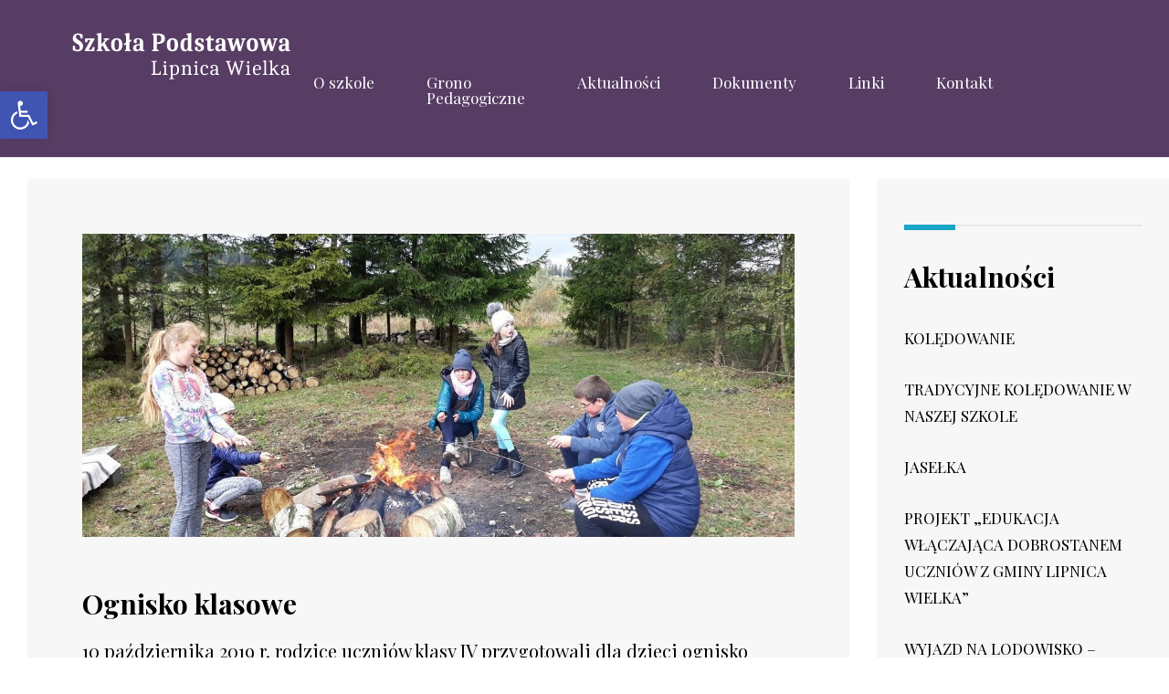

--- FILE ---
content_type: text/html; charset=UTF-8
request_url: https://sp4lipnicawielka.pl/2019/10/12/ognisko-klasowe/
body_size: 20458
content:
<!DOCTYPE html>
<html lang="pl-PL">
<head>
<meta charset="UTF-8">
<link rel="profile" href="http://gmpg.org/xfn/11">
<link rel="pingback" href="https://sp4lipnicawielka.pl/xmlrpc.php">

<meta name="viewport" content="width=device-width, initial-scale=1" />
<meta name='robots' content='index, follow, max-image-preview:large, max-snippet:-1, max-video-preview:-1' />

	<!-- This site is optimized with the Yoast SEO plugin v26.5 - https://yoast.com/wordpress/plugins/seo/ -->
	<title>Ognisko klasowe - Szkoła Podstawowa - Lipnica Wielka</title>
	<link rel="canonical" href="https://sp4lipnicawielka.pl/2019/10/12/ognisko-klasowe/" />
	<meta property="og:locale" content="pl_PL" />
	<meta property="og:type" content="article" />
	<meta property="og:title" content="Ognisko klasowe - Szkoła Podstawowa - Lipnica Wielka" />
	<meta property="og:description" content="10 października 2019 r. rodzice uczniów klasy IV przygotowali dla dzieci ognisko integracyjne. Spotkanie odbyło się w ogrodzie Państwa Surowczyków w Przywarówce. Wychowawca klasy pani Edyta Gombarczyk oraz uczniowie dziękują rodzicom, którzy przyczynili się do organizacji naszej pierwszej wspólnej imprezy klasowej. Gorąco dziękujemy gospodarzom spotkania." />
	<meta property="og:url" content="https://sp4lipnicawielka.pl/2019/10/12/ognisko-klasowe/" />
	<meta property="og:site_name" content="Szkoła Podstawowa - Lipnica Wielka" />
	<meta property="article:published_time" content="2019-10-12T09:40:04+00:00" />
	<meta property="article:modified_time" content="2024-03-14T14:46:14+00:00" />
	<meta property="og:image" content="https://sp4lipnicawielka.pl/wp-content/uploads/2019/10/ok1.jpg" />
	<meta property="og:image:width" content="1200" />
	<meta property="og:image:height" content="900" />
	<meta property="og:image:type" content="image/jpeg" />
	<meta name="author" content="admin-szkola" />
	<meta name="twitter:card" content="summary_large_image" />
	<meta name="twitter:label1" content="Napisane przez" />
	<meta name="twitter:data1" content="admin-szkola" />
	<meta name="twitter:label2" content="Szacowany czas czytania" />
	<meta name="twitter:data2" content="1 minuta" />
	<script type="application/ld+json" class="yoast-schema-graph">{"@context":"https://schema.org","@graph":[{"@type":"WebPage","@id":"https://sp4lipnicawielka.pl/2019/10/12/ognisko-klasowe/","url":"https://sp4lipnicawielka.pl/2019/10/12/ognisko-klasowe/","name":"Ognisko klasowe - Szkoła Podstawowa - Lipnica Wielka","isPartOf":{"@id":"https://sp4lipnicawielka.pl/#website"},"primaryImageOfPage":{"@id":"https://sp4lipnicawielka.pl/2019/10/12/ognisko-klasowe/#primaryimage"},"image":{"@id":"https://sp4lipnicawielka.pl/2019/10/12/ognisko-klasowe/#primaryimage"},"thumbnailUrl":"https://sp4lipnicawielka.pl/wp-content/uploads/2019/10/ok1.jpg","datePublished":"2019-10-12T09:40:04+00:00","dateModified":"2024-03-14T14:46:14+00:00","author":{"@id":"https://sp4lipnicawielka.pl/#/schema/person/1e8e9029e871c1d4f2300eede472f5d7"},"breadcrumb":{"@id":"https://sp4lipnicawielka.pl/2019/10/12/ognisko-klasowe/#breadcrumb"},"inLanguage":"pl-PL","potentialAction":[{"@type":"ReadAction","target":["https://sp4lipnicawielka.pl/2019/10/12/ognisko-klasowe/"]}]},{"@type":"ImageObject","inLanguage":"pl-PL","@id":"https://sp4lipnicawielka.pl/2019/10/12/ognisko-klasowe/#primaryimage","url":"https://sp4lipnicawielka.pl/wp-content/uploads/2019/10/ok1.jpg","contentUrl":"https://sp4lipnicawielka.pl/wp-content/uploads/2019/10/ok1.jpg","width":1200,"height":900},{"@type":"BreadcrumbList","@id":"https://sp4lipnicawielka.pl/2019/10/12/ognisko-klasowe/#breadcrumb","itemListElement":[{"@type":"ListItem","position":1,"name":"Strona główna","item":"https://sp4lipnicawielka.pl/"},{"@type":"ListItem","position":2,"name":"Blog","item":"https://sp4lipnicawielka.pl/blog/"},{"@type":"ListItem","position":3,"name":"Ognisko klasowe"}]},{"@type":"WebSite","@id":"https://sp4lipnicawielka.pl/#website","url":"https://sp4lipnicawielka.pl/","name":"Szkoła Podstawowa - Lipnica Wielka","description":"","potentialAction":[{"@type":"SearchAction","target":{"@type":"EntryPoint","urlTemplate":"https://sp4lipnicawielka.pl/?s={search_term_string}"},"query-input":{"@type":"PropertyValueSpecification","valueRequired":true,"valueName":"search_term_string"}}],"inLanguage":"pl-PL"},{"@type":"Person","@id":"https://sp4lipnicawielka.pl/#/schema/person/1e8e9029e871c1d4f2300eede472f5d7","name":"admin-szkola","image":{"@type":"ImageObject","inLanguage":"pl-PL","@id":"https://sp4lipnicawielka.pl/#/schema/person/image/","url":"https://secure.gravatar.com/avatar/842bebebde01fb2589f20917cf97c61f0ba6c008c5e4755181025c9e80b4e9b8?s=96&d=mm&r=g","contentUrl":"https://secure.gravatar.com/avatar/842bebebde01fb2589f20917cf97c61f0ba6c008c5e4755181025c9e80b4e9b8?s=96&d=mm&r=g","caption":"admin-szkola"}}]}</script>
	<!-- / Yoast SEO plugin. -->


<link rel='dns-prefetch' href='//maps-api-ssl.google.com' />
<link rel='dns-prefetch' href='//fonts.googleapis.com' />
<link rel="alternate" type="application/rss+xml" title="Szkoła Podstawowa - Lipnica Wielka &raquo; Kanał z wpisami" href="https://sp4lipnicawielka.pl/feed/" />
<link rel="alternate" type="application/rss+xml" title="Szkoła Podstawowa - Lipnica Wielka &raquo; Kanał z komentarzami" href="https://sp4lipnicawielka.pl/comments/feed/" />
<link rel="alternate" type="application/rss+xml" title="Szkoła Podstawowa - Lipnica Wielka &raquo; Ognisko klasowe Kanał z komentarzami" href="https://sp4lipnicawielka.pl/2019/10/12/ognisko-klasowe/feed/" />
<link rel="alternate" title="oEmbed (JSON)" type="application/json+oembed" href="https://sp4lipnicawielka.pl/wp-json/oembed/1.0/embed?url=https%3A%2F%2Fsp4lipnicawielka.pl%2F2019%2F10%2F12%2Fognisko-klasowe%2F" />
<link rel="alternate" title="oEmbed (XML)" type="text/xml+oembed" href="https://sp4lipnicawielka.pl/wp-json/oembed/1.0/embed?url=https%3A%2F%2Fsp4lipnicawielka.pl%2F2019%2F10%2F12%2Fognisko-klasowe%2F&#038;format=xml" />
<style id='wp-img-auto-sizes-contain-inline-css' type='text/css'>
img:is([sizes=auto i],[sizes^="auto," i]){contain-intrinsic-size:3000px 1500px}
/*# sourceURL=wp-img-auto-sizes-contain-inline-css */
</style>

<link rel='stylesheet' id='jquery-swiper-css' href='https://sp4lipnicawielka.pl/wp-content/themes/smallsteps/assets/css/swiper.min.css?ver=3.3.0' type='text/css' media='all' />
<style id='wp-emoji-styles-inline-css' type='text/css'>

	img.wp-smiley, img.emoji {
		display: inline !important;
		border: none !important;
		box-shadow: none !important;
		height: 1em !important;
		width: 1em !important;
		margin: 0 0.07em !important;
		vertical-align: -0.1em !important;
		background: none !important;
		padding: 0 !important;
	}
/*# sourceURL=wp-emoji-styles-inline-css */
</style>
<link rel='stylesheet' id='wp-block-library-css' href='https://sp4lipnicawielka.pl/wp-includes/css/dist/block-library/style.min.css?ver=6.9' type='text/css' media='all' />
<style id='classic-theme-styles-inline-css' type='text/css'>
/*! This file is auto-generated */
.wp-block-button__link{color:#fff;background-color:#32373c;border-radius:9999px;box-shadow:none;text-decoration:none;padding:calc(.667em + 2px) calc(1.333em + 2px);font-size:1.125em}.wp-block-file__button{background:#32373c;color:#fff;text-decoration:none}
/*# sourceURL=/wp-includes/css/classic-themes.min.css */
</style>
<style id='global-styles-inline-css' type='text/css'>
:root{--wp--preset--aspect-ratio--square: 1;--wp--preset--aspect-ratio--4-3: 4/3;--wp--preset--aspect-ratio--3-4: 3/4;--wp--preset--aspect-ratio--3-2: 3/2;--wp--preset--aspect-ratio--2-3: 2/3;--wp--preset--aspect-ratio--16-9: 16/9;--wp--preset--aspect-ratio--9-16: 9/16;--wp--preset--color--black: #000000;--wp--preset--color--cyan-bluish-gray: #abb8c3;--wp--preset--color--white: #ffffff;--wp--preset--color--pale-pink: #f78da7;--wp--preset--color--vivid-red: #cf2e2e;--wp--preset--color--luminous-vivid-orange: #ff6900;--wp--preset--color--luminous-vivid-amber: #fcb900;--wp--preset--color--light-green-cyan: #7bdcb5;--wp--preset--color--vivid-green-cyan: #00d084;--wp--preset--color--pale-cyan-blue: #8ed1fc;--wp--preset--color--vivid-cyan-blue: #0693e3;--wp--preset--color--vivid-purple: #9b51e0;--wp--preset--gradient--vivid-cyan-blue-to-vivid-purple: linear-gradient(135deg,rgb(6,147,227) 0%,rgb(155,81,224) 100%);--wp--preset--gradient--light-green-cyan-to-vivid-green-cyan: linear-gradient(135deg,rgb(122,220,180) 0%,rgb(0,208,130) 100%);--wp--preset--gradient--luminous-vivid-amber-to-luminous-vivid-orange: linear-gradient(135deg,rgb(252,185,0) 0%,rgb(255,105,0) 100%);--wp--preset--gradient--luminous-vivid-orange-to-vivid-red: linear-gradient(135deg,rgb(255,105,0) 0%,rgb(207,46,46) 100%);--wp--preset--gradient--very-light-gray-to-cyan-bluish-gray: linear-gradient(135deg,rgb(238,238,238) 0%,rgb(169,184,195) 100%);--wp--preset--gradient--cool-to-warm-spectrum: linear-gradient(135deg,rgb(74,234,220) 0%,rgb(151,120,209) 20%,rgb(207,42,186) 40%,rgb(238,44,130) 60%,rgb(251,105,98) 80%,rgb(254,248,76) 100%);--wp--preset--gradient--blush-light-purple: linear-gradient(135deg,rgb(255,206,236) 0%,rgb(152,150,240) 100%);--wp--preset--gradient--blush-bordeaux: linear-gradient(135deg,rgb(254,205,165) 0%,rgb(254,45,45) 50%,rgb(107,0,62) 100%);--wp--preset--gradient--luminous-dusk: linear-gradient(135deg,rgb(255,203,112) 0%,rgb(199,81,192) 50%,rgb(65,88,208) 100%);--wp--preset--gradient--pale-ocean: linear-gradient(135deg,rgb(255,245,203) 0%,rgb(182,227,212) 50%,rgb(51,167,181) 100%);--wp--preset--gradient--electric-grass: linear-gradient(135deg,rgb(202,248,128) 0%,rgb(113,206,126) 100%);--wp--preset--gradient--midnight: linear-gradient(135deg,rgb(2,3,129) 0%,rgb(40,116,252) 100%);--wp--preset--font-size--small: 13px;--wp--preset--font-size--medium: 20px;--wp--preset--font-size--large: 36px;--wp--preset--font-size--x-large: 42px;--wp--preset--spacing--20: 0.44rem;--wp--preset--spacing--30: 0.67rem;--wp--preset--spacing--40: 1rem;--wp--preset--spacing--50: 1.5rem;--wp--preset--spacing--60: 2.25rem;--wp--preset--spacing--70: 3.38rem;--wp--preset--spacing--80: 5.06rem;--wp--preset--shadow--natural: 6px 6px 9px rgba(0, 0, 0, 0.2);--wp--preset--shadow--deep: 12px 12px 50px rgba(0, 0, 0, 0.4);--wp--preset--shadow--sharp: 6px 6px 0px rgba(0, 0, 0, 0.2);--wp--preset--shadow--outlined: 6px 6px 0px -3px rgb(255, 255, 255), 6px 6px rgb(0, 0, 0);--wp--preset--shadow--crisp: 6px 6px 0px rgb(0, 0, 0);}:where(.is-layout-flex){gap: 0.5em;}:where(.is-layout-grid){gap: 0.5em;}body .is-layout-flex{display: flex;}.is-layout-flex{flex-wrap: wrap;align-items: center;}.is-layout-flex > :is(*, div){margin: 0;}body .is-layout-grid{display: grid;}.is-layout-grid > :is(*, div){margin: 0;}:where(.wp-block-columns.is-layout-flex){gap: 2em;}:where(.wp-block-columns.is-layout-grid){gap: 2em;}:where(.wp-block-post-template.is-layout-flex){gap: 1.25em;}:where(.wp-block-post-template.is-layout-grid){gap: 1.25em;}.has-black-color{color: var(--wp--preset--color--black) !important;}.has-cyan-bluish-gray-color{color: var(--wp--preset--color--cyan-bluish-gray) !important;}.has-white-color{color: var(--wp--preset--color--white) !important;}.has-pale-pink-color{color: var(--wp--preset--color--pale-pink) !important;}.has-vivid-red-color{color: var(--wp--preset--color--vivid-red) !important;}.has-luminous-vivid-orange-color{color: var(--wp--preset--color--luminous-vivid-orange) !important;}.has-luminous-vivid-amber-color{color: var(--wp--preset--color--luminous-vivid-amber) !important;}.has-light-green-cyan-color{color: var(--wp--preset--color--light-green-cyan) !important;}.has-vivid-green-cyan-color{color: var(--wp--preset--color--vivid-green-cyan) !important;}.has-pale-cyan-blue-color{color: var(--wp--preset--color--pale-cyan-blue) !important;}.has-vivid-cyan-blue-color{color: var(--wp--preset--color--vivid-cyan-blue) !important;}.has-vivid-purple-color{color: var(--wp--preset--color--vivid-purple) !important;}.has-black-background-color{background-color: var(--wp--preset--color--black) !important;}.has-cyan-bluish-gray-background-color{background-color: var(--wp--preset--color--cyan-bluish-gray) !important;}.has-white-background-color{background-color: var(--wp--preset--color--white) !important;}.has-pale-pink-background-color{background-color: var(--wp--preset--color--pale-pink) !important;}.has-vivid-red-background-color{background-color: var(--wp--preset--color--vivid-red) !important;}.has-luminous-vivid-orange-background-color{background-color: var(--wp--preset--color--luminous-vivid-orange) !important;}.has-luminous-vivid-amber-background-color{background-color: var(--wp--preset--color--luminous-vivid-amber) !important;}.has-light-green-cyan-background-color{background-color: var(--wp--preset--color--light-green-cyan) !important;}.has-vivid-green-cyan-background-color{background-color: var(--wp--preset--color--vivid-green-cyan) !important;}.has-pale-cyan-blue-background-color{background-color: var(--wp--preset--color--pale-cyan-blue) !important;}.has-vivid-cyan-blue-background-color{background-color: var(--wp--preset--color--vivid-cyan-blue) !important;}.has-vivid-purple-background-color{background-color: var(--wp--preset--color--vivid-purple) !important;}.has-black-border-color{border-color: var(--wp--preset--color--black) !important;}.has-cyan-bluish-gray-border-color{border-color: var(--wp--preset--color--cyan-bluish-gray) !important;}.has-white-border-color{border-color: var(--wp--preset--color--white) !important;}.has-pale-pink-border-color{border-color: var(--wp--preset--color--pale-pink) !important;}.has-vivid-red-border-color{border-color: var(--wp--preset--color--vivid-red) !important;}.has-luminous-vivid-orange-border-color{border-color: var(--wp--preset--color--luminous-vivid-orange) !important;}.has-luminous-vivid-amber-border-color{border-color: var(--wp--preset--color--luminous-vivid-amber) !important;}.has-light-green-cyan-border-color{border-color: var(--wp--preset--color--light-green-cyan) !important;}.has-vivid-green-cyan-border-color{border-color: var(--wp--preset--color--vivid-green-cyan) !important;}.has-pale-cyan-blue-border-color{border-color: var(--wp--preset--color--pale-cyan-blue) !important;}.has-vivid-cyan-blue-border-color{border-color: var(--wp--preset--color--vivid-cyan-blue) !important;}.has-vivid-purple-border-color{border-color: var(--wp--preset--color--vivid-purple) !important;}.has-vivid-cyan-blue-to-vivid-purple-gradient-background{background: var(--wp--preset--gradient--vivid-cyan-blue-to-vivid-purple) !important;}.has-light-green-cyan-to-vivid-green-cyan-gradient-background{background: var(--wp--preset--gradient--light-green-cyan-to-vivid-green-cyan) !important;}.has-luminous-vivid-amber-to-luminous-vivid-orange-gradient-background{background: var(--wp--preset--gradient--luminous-vivid-amber-to-luminous-vivid-orange) !important;}.has-luminous-vivid-orange-to-vivid-red-gradient-background{background: var(--wp--preset--gradient--luminous-vivid-orange-to-vivid-red) !important;}.has-very-light-gray-to-cyan-bluish-gray-gradient-background{background: var(--wp--preset--gradient--very-light-gray-to-cyan-bluish-gray) !important;}.has-cool-to-warm-spectrum-gradient-background{background: var(--wp--preset--gradient--cool-to-warm-spectrum) !important;}.has-blush-light-purple-gradient-background{background: var(--wp--preset--gradient--blush-light-purple) !important;}.has-blush-bordeaux-gradient-background{background: var(--wp--preset--gradient--blush-bordeaux) !important;}.has-luminous-dusk-gradient-background{background: var(--wp--preset--gradient--luminous-dusk) !important;}.has-pale-ocean-gradient-background{background: var(--wp--preset--gradient--pale-ocean) !important;}.has-electric-grass-gradient-background{background: var(--wp--preset--gradient--electric-grass) !important;}.has-midnight-gradient-background{background: var(--wp--preset--gradient--midnight) !important;}.has-small-font-size{font-size: var(--wp--preset--font-size--small) !important;}.has-medium-font-size{font-size: var(--wp--preset--font-size--medium) !important;}.has-large-font-size{font-size: var(--wp--preset--font-size--large) !important;}.has-x-large-font-size{font-size: var(--wp--preset--font-size--x-large) !important;}
:where(.wp-block-post-template.is-layout-flex){gap: 1.25em;}:where(.wp-block-post-template.is-layout-grid){gap: 1.25em;}
:where(.wp-block-term-template.is-layout-flex){gap: 1.25em;}:where(.wp-block-term-template.is-layout-grid){gap: 1.25em;}
:where(.wp-block-columns.is-layout-flex){gap: 2em;}:where(.wp-block-columns.is-layout-grid){gap: 2em;}
:root :where(.wp-block-pullquote){font-size: 1.5em;line-height: 1.6;}
/*# sourceURL=global-styles-inline-css */
</style>
<link rel='stylesheet' id='contact-form-7-css' href='https://sp4lipnicawielka.pl/wp-content/plugins/contact-form-7/includes/css/styles.css?ver=6.1.4' type='text/css' media='all' />
<link rel='stylesheet' id='pojo-a11y-css' href='https://sp4lipnicawielka.pl/wp-content/plugins/pojo-accessibility/modules/legacy/assets/css/style.min.css?ver=1.0.0' type='text/css' media='all' />
<link rel='stylesheet' id='cherry-google-fonts-smallsteps-css' href='//fonts.googleapis.com/css?family=Playfair+Display%3A400%2C700%2C800&#038;subset=latin&#038;ver=6.9' type='text/css' media='all' />
<link rel='stylesheet' id='fl-bigmug-line-css' href='https://sp4lipnicawielka.pl/wp-content/themes/smallsteps/assets/css/fl-bigmug-line.css?ver=6.9' type='text/css' media='all' />
<link rel='stylesheet' id='fl-glypho-css' href='https://sp4lipnicawielka.pl/wp-content/themes/smallsteps/assets/css/fl-glypho.css?ver=6.9' type='text/css' media='all' />
<link rel='stylesheet' id='tm-builder-swiper-css' href='https://sp4lipnicawielka.pl/wp-content/plugins/tm-content-builder/framework/assets/css/swiper.min.css?ver=1.3.0' type='text/css' media='all' />
<link rel='stylesheet' id='tm-builder-modules-grid-css' href='https://sp4lipnicawielka.pl/wp-content/plugins/tm-content-builder/framework/assets/css/grid.css?ver=1.3.0' type='text/css' media='all' />
<link rel='stylesheet' id='tm-builder-modules-style-css' href='https://sp4lipnicawielka.pl/wp-content/plugins/tm-content-builder/framework/assets/css/style.css?ver=1.3.0' type='text/css' media='all' />
<link rel='stylesheet' id='magnific-popup-css' href='https://sp4lipnicawielka.pl/wp-content/themes/smallsteps/assets/css/magnific-popup.min.css?ver=1.0.1' type='text/css' media='all' />
<link rel='stylesheet' id='font-awesome-css' href='https://sp4lipnicawielka.pl/wp-content/plugins/elementor/assets/lib/font-awesome/css/font-awesome.min.css?ver=4.7.0' type='text/css' media='all' />
<link rel='stylesheet' id='material-icons-css' href='https://sp4lipnicawielka.pl/wp-content/themes/smallsteps/assets/css/material-icons.min.css?ver=2.2.0' type='text/css' media='all' />
<link rel='stylesheet' id='smallsteps-theme-style-css' href='https://sp4lipnicawielka.pl/wp-content/themes/smallsteps/style.css?ver=1.0.0' type='text/css' media='all' />
<script type="text/javascript" src="https://sp4lipnicawielka.pl/wp-content/plugins/enable-jquery-migrate-helper/js/jquery/jquery-1.12.4-wp.js?ver=1.12.4-wp" id="jquery-core-js"></script>
<script type="text/javascript" src="https://sp4lipnicawielka.pl/wp-content/plugins/enable-jquery-migrate-helper/js/jquery-migrate/jquery-migrate-1.4.1-wp.js?ver=1.4.1-wp" id="jquery-migrate-js"></script>
<link rel="https://api.w.org/" href="https://sp4lipnicawielka.pl/wp-json/" /><link rel="alternate" title="JSON" type="application/json" href="https://sp4lipnicawielka.pl/wp-json/wp/v2/posts/4801" /><link rel="EditURI" type="application/rsd+xml" title="RSD" href="https://sp4lipnicawielka.pl/xmlrpc.php?rsd" />
<meta name="generator" content="WordPress 6.9" />
<link rel='shortlink' href='https://sp4lipnicawielka.pl/?p=4801' />
<style type="text/css">
#pojo-a11y-toolbar .pojo-a11y-toolbar-toggle a{ background-color: #4054b2;	color: #ffffff;}
#pojo-a11y-toolbar .pojo-a11y-toolbar-overlay, #pojo-a11y-toolbar .pojo-a11y-toolbar-overlay ul.pojo-a11y-toolbar-items.pojo-a11y-links{ border-color: #4054b2;}
body.pojo-a11y-focusable a:focus{ outline-style: solid !important;	outline-width: 1px !important;	outline-color: #FF0000 !important;}
#pojo-a11y-toolbar{ top: 100px !important;}
#pojo-a11y-toolbar .pojo-a11y-toolbar-overlay{ background-color: #ffffff;}
#pojo-a11y-toolbar .pojo-a11y-toolbar-overlay ul.pojo-a11y-toolbar-items li.pojo-a11y-toolbar-item a, #pojo-a11y-toolbar .pojo-a11y-toolbar-overlay p.pojo-a11y-toolbar-title{ color: #333333;}
#pojo-a11y-toolbar .pojo-a11y-toolbar-overlay ul.pojo-a11y-toolbar-items li.pojo-a11y-toolbar-item a.active{ background-color: #4054b2;	color: #ffffff;}
@media (max-width: 767px) { #pojo-a11y-toolbar { top: 50px !important; } }</style><meta name="generator" content="Elementor 3.33.3; features: e_font_icon_svg, additional_custom_breakpoints; settings: css_print_method-external, google_font-enabled, font_display-auto">
			<style>
				.e-con.e-parent:nth-of-type(n+4):not(.e-lazyloaded):not(.e-no-lazyload),
				.e-con.e-parent:nth-of-type(n+4):not(.e-lazyloaded):not(.e-no-lazyload) * {
					background-image: none !important;
				}
				@media screen and (max-height: 1024px) {
					.e-con.e-parent:nth-of-type(n+3):not(.e-lazyloaded):not(.e-no-lazyload),
					.e-con.e-parent:nth-of-type(n+3):not(.e-lazyloaded):not(.e-no-lazyload) * {
						background-image: none !important;
					}
				}
				@media screen and (max-height: 640px) {
					.e-con.e-parent:nth-of-type(n+2):not(.e-lazyloaded):not(.e-no-lazyload),
					.e-con.e-parent:nth-of-type(n+2):not(.e-lazyloaded):not(.e-no-lazyload) * {
						background-image: none !important;
					}
				}
			</style>
			<style type="text/css">/* #Typography */body {font-style: normal;font-weight: 400;font-size: 20px;line-height: 1.7;font-family: 'Playfair Display', serif;letter-spacing: 0px;text-align: left;color: #000000;}@media (max-width: 992px) {body {font-size: 15px;}}@media (max-width: 1400px) {.sidebar {font-size: 16px;}}@media (min-width: 992px) and (max-width: 1200px) {.sidebar {font-size: 14px;}}h1 {font-style: normal;font-weight: 400;font-size: 41px;line-height: 1.2;font-family: 'Playfair Display', serif;letter-spacing: 0px;text-align: inherit;color: #000000;}h2 {font-style: normal;font-weight: 400;font-size: 27px;line-height: 1.16;font-family: 'Playfair Display', serif;letter-spacing: 0px;text-align: inherit;color: #000000;}h3 {font-style: normal;font-weight: 700;font-size: 22px;line-height: 1.53;font-family: 'Playfair Display', serif;letter-spacing: 0px;text-align: inherit;color: #000000;}h4 {font-style: normal;font-weight: 700;font-size: 18px;line-height: 1.33;font-family: 'Playfair Display', serif;letter-spacing: 0px;text-align: inherit;color: #000000;}h5 {font-style: normal;font-weight: 400;font-size: 15px;line-height: 1.4;font-family: 'Playfair Display', serif;letter-spacing: 0px;text-align: inherit;color: #000000;}h6 {font-style: normal;font-weight: 400;font-size: 16px;line-height: 1.76;font-family: 'Playfair Display', serif;letter-spacing: 0px;text-align: inherit;color: #000000;}@media (min-width: 992px) {h1 { font-size: 90px; }h2 { font-size: 48px; }h3 { font-size: 36px; }h4 { font-size: 30px; }h5 { font-size: 24px; }h6 { font-size: 17px; }}a,h1 a:hover,h2 a:hover,h3 a:hover,h4 a:hover,h5 a:hover,h6 a:hover,.not-found .page-title { color: #f84d58; }a:hover { color: #222832; }.main-title-descr h2:after{background-color: #ffd634;}/* #Invert Color Scheme */.invert { color: #ffffff; }.invert p{ color: #ffffff; }.invert h1 { color: #fff; }.invert h2 { color: #fff; }.invert h3 { color: #fff; }.invert h4 { color: #ffffff; }.invert h5 { color: #ffffff; }.invert h6 { color: #ffffff; }.invert a:hover { color: #ffd634; }/* #Layout */@media (min-width: 1200px) {.container, .isStuck #main-menu {max-width: 1730px;}}.sidebar{background-color: #f7f7f7;}/* #Elements */blockquote, kbd, tt, var {color: #000000;}blockquote:before, blockquote cite, ol li:before {color: #19a5c6;}blockquote a:hover {color: #f84d58;}code {font-style: normal;font-weight: 400;font-size: 20px;line-height: 1.7;font-family: 'Playfair Display', serif;letter-spacing: 0px;background: #19a5c6;color: #ffffff;}select {background-color: #f7f7f7;}.site-main ul >li:before{background-color: #19a5c6;}/* #Header */.header-container {background-color: #573c64;background-image: url();background-repeat: repeat;background-position: center top;background-attachment: scroll;}/* ##Logo */.site-logo {font-style: normal;font-weight: 800;font-size: 48px;font-family: 'Playfair Display', serif;}.site-logo__link, .site-logo__link:hover {color: #ffffff;}/* ##Top Panel */.top-panel {background-color: #4d3558;}.top-panel__message{color: #ffffff;}.top-panel__message .fa,.top-panel__message .material-icons {color: #19a5c6;}@media (max-width: 768px) {.top-panel__message + .top-panel__search:before {background-color: #573c64;}}/* Top-search*/.top-panel__search .cherry-search .search-form .search-submit{background-color: #ffffff;color: #19a5c6;}.top-panel__search .cherry-search .search-form .search-submit:hover{background-color: #19a5c6;color: #ffffff;}/* #Search Form */.search-form .search-form__submit:hover {color: #ffffff;background-color: #f84d58;}.top-panel .search-form__field {background-color: #4d3558;}.top-panel .search-form__submit {color: #19a5c6;}.top-panel .search-form__submit:hover {color: #5fc368;}/* #Comment, Contact, Password Forms */.comment-form .submit,.wpcf7-submit,.post-password-form label + input {color: #f84d58;border-color: #f84d58;}.comment-form .submit:hover,.wpcf7-submit:hover,.post-password-form label + input:hover {color: #ffffff;background-color: #f84d58;border-color: #f84d58;}.comment-form label > span {color: #f84d58;}.comments-title,.comment-list .children ,.comment-list .comment-body {background-color: #19a5c6;color: #ffffff;}.comment-body__comment .posted-by{color: #ffffff;}.comment .comment-metadata .fn {color: #ffd634;}/* #Comment respond */.comment-content{color: #ffffff;}.comment-respond {background-color: #f7f7f7;}/* #Comment Reply Link */.comment-reply-link {color: #ffffff;} #cancel-comment-reply-link:hover {color: #19a5c6;}.comment-reply-link:hover, #cancel-comment-reply-link {color: #f84d58;}/* #Input Placeholders */::-webkit-input-placeholder { color: #000000; }::-moz-placeholder{ color: #000000; }:-moz-placeholder{ color: #000000; }:-ms-input-placeholder{ color: #000000; }.invert input::-webkit-input-placeholder { color: #ffffff; }.invert input::-moz-placeholder{ color: #ffffff; }.invert input:-moz-placeholder{ color: #ffffff; }.invert input:-ms-input-placeholder{ color: #ffffff; }.sidebar .search-form__field[type='search']{border-color: #f84d58;}.invert .search-form__field[type='search']{border-color: #ffffff;color: #ffffff;}.footer-area-wrap.invert .cherry-search__submit{color: #ffd634;}.footer-area-wrap.invert .cherry-search__submit:hover{background-color: #ffd634;color: #ffffff;border-color: #ffd634;}/* Contact form */#tm_builder_outer_content .tm_pb_contact_form .tm_pb_contact_form .tm_contact_bottom_container .tm_pb_button{background-color: #f84d58;}#tm_builder_outer_content .tm_pb_contact_form .tm_pb_contact_form .tm_contact_bottom_container .tm_pb_button:hover {background-color: #19a5c6;}/* #Social */.social-list a,.social-list a:hover,.share-btns__link,.share-btns__link:hover {color: #f84d58;}.share-btns__link:hover {color: #222832;}.social-list--header a {color: #ffffff;border-color: #ffffff;} .social-list--footer a {color: #ffd634;border-color: #ffd634;}.social-list--header a:hover {border-color: #ffffff;background-color: #ffffff;color: #ffd634;}.footer-container .social-list--footer a:hover {color: #ffffff;background-color: #ffd634;border-color: #ffd634;}/* #Social (invert scheme) */.invert .social-list a {color: #ffffff;}.invert .social-list a:hover {color: #19a5c6;}/* #Main Menu */.main-navigation li a {font-style: normal;font-weight: 400;font-size: 17px;line-height: 1;font-family: 'Playfair Display', serif;letter-spacing: 0px;color: #ffffff;}.main-navigation > .menu > li:before{background-color: #ffd634;}.main-navigation > .menu > li:hover:after,.main-navigation > .menu > li.menu-hover:after,.main-navigation > .menu > li.current_page_item:after,.main-navigation > .menu > li.current_page_ancestor:after,.main-navigation > .menu > li.current-menu-item:after,.main-navigation > .menu > li.current-menu-ancestor:after{border-color: #ffd634 transparent transparent transparent;}.main-navigation .sub-menu a .menu-item__desc{color: #ffffff;}.main-navigation .menu .menu-item:first-child{border-color: #ffffff;}.main-navigation .sub-menu a {color: #ffffff;}.main-navigation .sub-menu .sub-menu a{color: #19a5c6;}.main-navigation .sub-menu .sub-menu li a:hover,.main-navigation .sub-menu .sub-menu li.current-menu-item > a{color: #222832;}.main-navigation .sub-menu {background-color:#19a5c6;}.main-navigation .sub-menu .sub-menu {background-color: #ffffff;}.main-navigation .sub-menu > li > a:hover,.main-navigation .sub-menu > li.menu-hover > a,.main-navigation .sub-menu > li.current_page_item > a,.main-navigation .sub-menu > li.current_page_ancestor > a,.main-navigation .sub-menu > li.current-menu-item > a,.main-navigation .sub-menu > li.current-menu-ancestor > a {color: #222832;}.menu-item__desc {font-style: normal;font-family: 'Playfair Display', serif;color: #000000;}.menu-toggle {font-style: normal;font-weight: 400;font-family: 'Playfair Display', serif;color: #ffffff;}.site-header .header-container .main-navigation.isStuck {background-color: #573c64;}@media screen and (max-width: 767px) {.main-navigation .menu .menu-item,.main-navigation .menu .menu-item .sub-menu {border-color: #ffffff;}.main-navigation .menu .menu-item .sub-menu .menu-item,.main-navigation .menu .menu-item .sub-menu .sub-menu {border-color: rgba(255,255,255,0.1);}.main-navigation .menu > li > a:hover,.main-navigation .menu > li.menu-hover > a,.main-navigation .menu > li.current_page_item > a,.main-navigation .menu > li.current_page_ancestor > a,.main-navigation .menu > li.current-menu-item > a,.main-navigation .menu > li.current-menu-ancestor > a {color: #222832;}.main-navigation ul .menu-item.menu-item-has-children .sub-menu-toggle{color: #ffffff;}}/* #Footer Menu */.footer-menu ul li:before {background-color: #ffffff;}.footer-menu__items li.current-menu-item a,.footer-menu__items li.current_page_item a,.footer-menu__items li a, .footer-menu__items li {color: #ffffff;}.footer-menu__items li.current-menu-item a,.footer-menu__items li.current_page_item a {color: #222832;}.footer-menu__items li.current-menu-item a:hover,.footer-menu__items li.current_page_item a:hover,.footer-menu__items li a:hover {color: #222832;}.main-navigation .sub-menu li.menu-item-has-children::after{border-color: transparent transparent transparent #19a5c6;}/* #Posts List & Post single */.posts-list__item, .single-post article.post,.post_format-post-format-status,.post_format-post-format-status.posts-list__item.post-thumbnail--fullwidth {background-color: #f7f7f7;border-color: #222832;}/* #Post thumbnail */.post-thumbnail--fullwidth.has-post-thumbnail .post-thumbnail, .post-thumbnail--fullwidth .post-featured-content, .single-post article.post.has-post-thumbnail .post-thumbnail,.post-thumbnail--fullwidth.no-thumb .post-featured-content {border-color: #5fc368;}/* #Entry Meta */.post__cats a,.sticky__label {border-color: #ffd634;color: #ffffff;background-color: #ffd634;}.post__cats a:hover {color: #ffd634;background-color: #ffffff;}.entry-meta .material-icons,.post__tags .material-icons,.entry-meta .fa,.post__tags .fa {color: rgba(248,77,88,0.3);}.entry-meta > span:before, .post__tags, .posted-by,.post-featured-content {color: #f84d58;}.post__tags-label {color: #000000;}.invert .post__cats a:hover {color: #f84d58;background-color: #ffffff;}/* #Post navigation */.post-navigation .nav-previous a, .post-navigation .nav-next a {font-style: normal;font-weight: 400;font-size: 17px;font-family: 'Playfair Display', serif;}@media (max-width: 1200px) {.post-navigation .nav-previous a, .post-navigation .nav-next a {font-size: 13px;}}.post-navigation a .meta-nav {color: #ffd634;}.post-navigation a .post-title {color: #222832;}.post-navigation a:before {color: #ffffff;background-color: #ffd634;}.post-navigation a:hover:before {color: #ffffff;background-color: #222832;}#tm_builder_outer_content .tm_pb_button.tm_pb_ajax_more{color: #ffffff;background-color: #f84d58;border-color: #f84d58;}#tm_builder_outer_content .tm_pb_button.tm_pb_ajax_more:hover{color: #ffffff;background-color: #19a5c6;border-color: #19a5c6;}/* #Post Format */.format-quote .post-quote {color: #ffffff;background-color: #19a5c6;}.post-format-link,.post-format-link:hover {color: #f84d58;background-color: rgba(255,214,52,0.7);}.post_format-post-format-audio .post-format-audio {background-color: #010101;color: #ffffff;}.post-format-audio-caption{color: #ffffff;}.post-gallery__caption{color: #ffffff;background-color: #ffd634;}.format-image .post-featured-content .post-thumbnail__link:after, .post-gallery .post-gallery__link:after{background-color: #ffffff;color: #ffd634;}/* #Author Bio */.post-author__holder {background-color: #f7f7f7;}.post-author__title {font-family: 'Playfair Display', serif;}.post-author__title a {color: #f84d58;}.post-author__title a:hover {color: #222832;}/* taxonomy */#tm_builder_outer_content .tm_pb_taxonomy h6{font-style: normal;font-weight: 700;font-size: 36px;font-family: 'Playfair Display', serif;color: #222832;}/* #Paginations */.page-numbers,.page-links a {color: #222832;}a.page-numbers:hover,.page-numbers.current,.page-links a:hover,.page-links > .page-links__item {color: #19a5c6;}.page-numbers.next,.page-numbers.prev {color: #ffffff;background: #ffd634;}.page-numbers.next:hover,.page-numbers.prev:hover {color: #ffffff;background: #f84d58;}/* #Breadcrumbs */.breadcrumbs__title {border-color: #222832;}.breadcrumbs__title .page-title {color: #ffd634;}.breadcrumbs__item {font-style: normal;font-weight: 400;font-size: 17px;line-height: 1;font-family: 'Playfair Display', serif;letter-spacing: 0px;}.breadcrumbs__item-sep {color: #19a5c6;}.breadcrumbs__item-link{color: #000000;}.breadcrumbs__item-target, .breadcrumbs__item-link:hover{color: #19a5c6;}/* #Footer */.site-footer {background-color: #573c64;}.site-footer p{color: #000000;}.footer-copyright{color: #ffffff;}.footer-area-wrap {background-color: #83509b;}.footer-area-wrap ul li a {color: #f84d58;}.footer-area-wrap ul li a:hover {color: #222832;}#footer-navigation ul li a {color: #ffffff;}#footer-navigation ul li a:hover {color: #ffd634;}.site-info a:hover {color: #000000;}.footer-full-width-area-wrap{background: #010101;}.footer-area-wrap.invert a { color: #ffffff; }.footer-area-wrap.invert a:hover { color: #ffd634}.footer-area .widget ul li a {color: #ffffff;}.footer-area-wrap.invert p{color: #ffffff;}/* Main title subline */.main-title h1:after,.main-title h2:after,.main-title h3:after,.main-title h4:after,.main-title h5:after,.main-title h6:after,#tm_builder_outer_content .tm_pb_title_holder:before {background-color: #ffd634;}/* 404 *//* #ToTop button */#toTop {color: #ffffff;border-color: #f84d58;background: #f84d58;}#toTop:hover {color: #ffffff;background-color: #ffd634;border-color: #ffd634;}/* #Page Preloader */.page-preloader-cover {background-color: #ffffff;}.page-preloader div {background-color: #19a5c6;}.cherry-search__results-item a{color: #222832;}.cherry-search__results-item a:hover{color: #f84d58;}/* #Button Appearance Styles (regular scheme) */.btn, .submit {font-family: 'Playfair Display', serif;font-weight: 700;}.btn,.btn-default,.btn-primary,.btn-secondary,.btn-default:hover,.btn-primary:hover,.btn-secondary:hover {color: #ffffff;border-color: #ffd634;}.btn-default {background-color: #f84d58;border-color: #f84d58;}.btn-default:hover {background-color: #222832;border-color: #222832;}.btn, .btn-primary {background-color: #f84d58;border-color: #f84d58;}.btn:hover, .btn-primary:hover {color: #ffffff;border-color: #222832;background-color: #222832;}.btn-secondary {background-color: #19a5c6;border-color: #19a5c6;}.btn-secondary:hover {background-color: rgb(0,140,173);border-color: rgb(0,140,173);}/* #Button Appearance Styles (invert scheme) */.invert .btn-default {color: #f84d58;background-color: #ffffff;border-color: #ffffff;}.invert .btn-default:hover {color: #f84d58;background-color: #ffd634;border-color: #ffd634;}.invert .btn-primary {color: #f84d58;background-color: #ffffff;border-color: #ffffff;}.invert .btn-primary:hover {color: #f84d58;background-color: rgb(230,230,230);border-color: rgb(230,230,230);}.invert .btn-secondary {color: #f84d58;background-color: #010101;border-color: #010101;}.invert .btn-secondary:hover {color: #f84d58;background-color: rgb(0,0,0);border-color: rgb(0,0,0);}/*--------------------------------------------------------------## Button--------------------------------------------------------------*/#tm_builder_outer_content .tm_pb_button_module_wrapper a.tm_pb_button{background: #f84d58;color: #ffffff;}#tm_builder_outer_content .tm_pb_button_module_wrapper a.tm_pb_button:hover{background: #19a5c6;color: #ffffff;}#tm_builder_outer_content .invert .tm_pb_button_module_wrapper a.tm_pb_button{background: #ffffff;color: #010101;}#tm_builder_outer_content .invert .tm_pb_button_module_wrapper a.tm_pb_button:hover{background: #010101;color: #ffffff;}#tm_builder_outer_content .tm_pb_button_module_wrapper a.tm_pb_button.tm_pb_button_holder,#tm_builder_outer_content .tm_pb_button_module_wrapper a.tm_pb_button.tm_pb_button_holder:hover{color: #ffffff;}#tm_builder_outer_content .tm_pb_button,#tm_builder_outer_content button.tm_pb_button,#tm_builder_outer_content .tm_pb_promo .tm_pb_promo_button.tm_pb_button,#tm_builder_outer_content .tm_pb_button_module_wrapper .tm_pb_button,#tm_builder_outer_content .tm_pb_button.tm_pb_more_button,#tm_builder_outer_content .tm_pb_blog .tm_pb_post .more-link,#tm_builder_outer_content .tm_pb_button {font-weight: 700;color: #ffffff;}#tm_builder_outer_content .tm_pb_button:hover,#tm_builder_outer_content button.tm_pb_button:hover,#tm_builder_outer_content .tm_pb_promo .tm_pb_promo_button.tm_pb_button:hover,#tm_builder_outer_content .tm_pb_button_module_wrapper .tm_pb_button:hover,#tm_builder_outer_content .tm_pb_button.tm_pb_more_button:hover,#tm_builder_outer_content .tm_pb_blog .tm_pb_post .more-link:hover,#tm_builder_outer_content .tm_pb_button:hover {color: #ffffff;}#tm_builder_outer_content .tm_pb_promo .tm_pb_promo_button.tm_pb_button:hover {background-color: #222832;}#tm_builder_outer_content .tm_pb_pricing_table_button.tm_pb_button{background-color: rgba(255,255,255,0.5);}#tm_builder_outer_content .tm_pb_pricing_table_button.tm_pb_button:hover{background-color: #ffffff;color: #19a5c6;}#tm_builder_outer_content .tm_pb_featured_table .tm_pb_pricing_table_button.tm_pb_button:hover{color: #f84d58;}#tm_builder_outer_content .tm_pb_promo.invert .tm_pb_promo_button.tm_pb_button {color: #f84d58;background-color: rgba(255,255,255,0.5);}#tm_builder_outer_content .tm_pb_promo.invert .tm_pb_promo_button.tm_pb_button:hover {color: #ffffff;background-color: #f84d58;}#tm_builder_outer_content .tm_pb_link_box .tm_pb_button {color: #000000;}#tm_builder_outer_content .tm_pb_link_box .tm_pb_button:hover {color: #f84d58;}#tm_builder_outer_content .tm_pb_pricing_table_button.tm_pb_button {font-family: 'Playfair Display', serif;font-weight: 700;color: #ffffff;}/*--------------------------------------------------------------## Slider--------------------------------------------------------------*/#tm_builder_outer_content .tm_pb_slider .tm_pb_slide_description h2:before{background-color: #ffffff;}.tm_pb_slider .tm-pb-controllers a{border-color: #ffffff;color: #ffffff;}#tm_builder_outer_content .tm-pb-controllers a.tm-pb-active-control{color: #ffffff;border-color: #ffffff;background-color: #ffffff;}#tm_builder_outer_content .tm_pb_slide_content {font-weight: 400;font-size: 20px;}@media (max-width: 992px) {#tm_builder_outer_content .tm_pb_slide_content {font-size: 15px;}}#tm_builder_outer_content .tm-pb-slider-arrows a {background-color: #ffffff;}#tm_builder_outer_content .tm-pb-slider-arrows a:before {color: #ffd634;}#tm_builder_outer_content .tm-pb-slider-arrows a:hover {background-color: #19a5c6;}#tm_builder_outer_content .tm-pb-slider-arrows a:hover:before {color: #ffffff;}#tm_builder_outer_content .tm_pb_slide_content ul {color: #ffd634;}/*--------------------------------------------------------------## Blog--------------------------------------------------------------*/#tm_builder_outer_content .tm_pb_blog_grid_wrapper .tm_pb_post{background-color: #ffffff;border-bottom-color: #f84d58;}#tm_builder_outer_content .tm_pb_blog_grid_wrapper .tm_pb_post_meta .published{font-family: Playfair Display, serif;font-weight: 700;font-size: 36px;}#tm_builder_outer_content .tm_pb_blog_grid_wrapper .tm_pb_post_meta .author.vcard,#tm_builder_outer_content .tm_pb_blog_grid_wrapper .tm_pb_post_meta .comments,#tm_builder_outer_content .tm_pb_blog_grid_wrapper .tm_pb_post_meta span{font-family: Playfair Display, serif;color: #8fad4b;}#tm_builder_outer_content .tm_pb_blog_grid_wrapper .tm_pb_post_meta .author.vcard a,#tm_builder_outer_content .tm_pb_blog_grid_wrapper .tm_pb_post_meta .comments{color: #8fad4b;}#tm_builder_outer_content .tm_pb_blog_grid_wrapper .tm_pb_post_meta .author.vcard a:hover{color: #ffd634;}#tm_builder_outer_content .tm_pb_blog_grid_wrapper .tm_pb_post_meta .author.vcard:after{background-color: #ffffff;}#tm_builder_outer_content .tm_pb_blog_grid_wrapper .tm_pb_post__grid:before {background-color: #010101;}#tm_builder_outer_content .tm_pb_blog .tm_pb_post .post-categories li a {color: #19a5c6;background-color: #ffd634;}#tm_builder_outer_content .tm_pb_blog .tm_pb_post .entry-title a {color: #222832;}#tm_builder_outer_content .tm_pb_blog .tm_pb_post .entry-title a:hover {color: #19a5c6;}#tm_builder_outer_content .tm_pb_blog .tm_pb_post .post-categories li a:hover {color: #5fc368;background-color: #19a5c6;}#tm_builder_outer_content .tm_pb_blog .tm_pb_post .author a {color: #222832;}#tm_builder_outer_content .tm_pb_blog .tm_pb_post .author a:hover {color: #f84d58;}#tm_builder_outer_content .tm_pb_blog .tm_pb_post .more-link:hover{background-color: #f84d58;border-color: #f84d58;}/*--------------------------------------------------------------## Person--------------------------------------------------------------*/#tm_builder_outer_content .tm_pb_team_member.tm_pb_module .tm_pb_team_member_wrap .tm_pb_team_member_name a,#tm_builder_outer_content .tm_pb_team_member.tm_pb_module .tm_pb_team_member_wrap .tm_pb_team_member_name a:before{color:#ffffff;}#tm_builder_outer_content .tm_pb_team_member.tm_pb_module .tm_pb_team_member_wrap .tm_pb_team_member_name,#tm_builder_outer_content .tm_pb_team_member.tm_pb_module .tm_pb_team_member_wrap .tm_pb_team_member_name a:after{background-color: #ffd634;}.tm_pb_builder #tm_builder_outer_content .tm_pb_team_member.tm_pb_module:hover .tm_pb_team_member_wrap h3 a:hover{color: #ffffff;}.tm_pb_builder #tm_builder_outer_content .tm_pb_team_member.tm_pb_module:hover .tm_pb_team_member_wrap h3,.tm_pb_builder #tm_builder_outer_content .tm_pb_team_member.tm_pb_module:hover .tm_pb_team_member_wrap h3 a:after{background-color: #19a5c6;}/* Invert */#tm_builder_outer_content .invert .tm_pb_team_member.tm_pb_module .tm_pb_team_member_wrap .tm_pb_team_member_name {background-color: #ffffff;}#tm_builder_outer_content .invert .tm_pb_team_member.tm_pb_module .tm_pb_team_member_wrap .tm_pb_team_member_name a {color: #010101;}#tm_builder_outer_content .invert .tm_pb_team_member.tm_pb_module:hover .tm_pb_team_member_wrap .tm_pb_team_member_name a{color: #ffffff;}#tm_builder_outer_content .invert .tm_pb_team_member.tm_pb_module .tm_pb_team_member_wrap .tm_pb_team_member_name a:after{background-color: #ffffff;}#tm_builder_outer_content .invert .tm_pb_team_member.tm_pb_module .tm_pb_team_member_wrap .tm_pb_team_member_name a:before{color: #010101;}#tm_builder_outer_content .invert .tm_pb_team_member.tm_pb_module:hover .tm_pb_team_member_wrap .tm_pb_team_member_name a:before{color: #ffffff;}.tm_pb_builder #tm_builder_outer_content .tm_pb_team_member.tm_pb_module:hover .tm_pb_team_member_wrap h3 a:after{background-color: #19a5c6;}.tm_pb_builder #tm_builder_outer_content .invert .tm_pb_team_member.tm_pb_module:hover .tm_pb_team_member_wrap h3 a:after{background-color: #010101;}.tm_pb_builder #tm_builder_outer_content .invert .tm_pb_team_member.tm_pb_module:hover .tm_pb_team_member_wrap h3{background-color: #010101;}.tm_pb_builder #tm_builder_outer_content .tm_pb_custom_team_member.tm_pb_module .tm_pb_team_member_wrap h3 a:hover{color: #222832;}#tm_builder_outer_content .invert .tm_pb_custom_team_member.tm_pb_module .tm_pb_team_member_wrap .tm_pb_member_position{color: #ffffff;}#tm_builder_outer_content .tm_pb_custom_team_member.tm_pb_module.position_bottom .tm_pb_team_member_wrap:before{border-top-color: #010101;}.tm_pb_team_member_description{background-color: #19a5c6;color: #ffffff;}#tm_builder_outer_content .tm_pb_custom_team_member.tm_pb_module:hover .tm_pb_team_member_wrap .tm_pb_member_social_links li a{color: #ffffff;border-color: #ffffff;}#tm_builder_outer_content .tm_pb_custom_team_member.tm_pb_module .tm_pb_team_member_wrap .tm_pb_member_social_links li a{color: #ffd634;border-color: #ffd634;}.tm_pb_member_social_links li a{color:#ffffff;}#tm_builder_outer_content .tm_pb_custom_team_member.tm_pb_module .tm_pb_member_social_links li a:hover{background-color:#ffffff;color:#19a5c6;border-color: #ffffff;}/*--------------------------------------------------------------## Testimonial--------------------------------------------------------------*/#tm_builder_outer_content .tm_pb_testimonial .tm_pb_testimonial_description .tm_pb_testimonial_quote_icon {color: #ffd634;}#tm_builder_outer_content .tm_pb_testimonial .tm_pb_testimonial_description .tm_pb_testimonial_author {font-family: 'Playfair Display', serif;font-weight: 700;color: #ffd634;}.tm_pb_testimonial_meta{color:#19a5c6;}.tm_pb_testimonial_meta span{color:#010101;}/*--------------------------------------------------------------## Toggle--------------------------------------------------------------*/#tm_builder_outer_content .tm_pb_toggle .tm_pb_toggle_title, #tm_builder_outer_content .tm_pb_toggle .tm_pb_toggle_title:before {color: #ffffff;}#tm_builder_outer_content .tm_pb_toggle.tm_pb_toggle_close .tm_pb_toggle_title {background-color: #19a5c6;}#tm_builder_outer_content .tm_pb_toggle.tm_pb_toggle_open .tm_pb_toggle_title {color: #f84d58;background-color: #f7f7f7;}#tm_builder_outer_content .tm_pb_toggle.tm_pb_toggle_open .tm_pb_toggle_title:before {color: #ffd634;}#tm_builder_outer_content .tm_pb_toggle .tm_pb_toggle_content {background-color: #ffffff;}/*--------------------------------------------------------------## Tabs--------------------------------------------------------------*/#tm_builder_outer_content .tm_pb_tabs .tm_pb_tabs_controls a {color: #19a5c6;}@media (max-width: 768px) {#tm_builder_outer_content.tm_builder_outer_content .tm_pb_tabs.tm_pb_module .tm_pb_tabs_controls li.tm_pb_tab_active a, #tm_builder_outer_content.tm_builder_outer_content .tm_pb_tabs.tm_pb_module .tm_pb_tabs_controls li a:hover {color: #19a5c6!important;}}#tm_builder_outer_content .tm_pb_tabs .tm_pb_tabs_controls li.tm_pb_tab_active{border-bottom-color: #19a5c6;}#tm_builder_outer_content .tm_pb_tabs .tm_pb_tabs_controls li:hover{border-bottom-color: #19a5c6;}/*--------------------------------------------------------------## Countdown timer--------------------------------------------------------------*/#tm_builder_outer_content .tm_pb_countdown_timer .tm_pb_countdown_timer_container .section .countdown-sep {color: #f84d58;}#tm_builder_outer_content .tm_pb_countdown_timer.invert .tm_pb_countdown_timer_container .section .countdown-sep {color: #ffffff;}/*--------------------------------------------------------------## Misc--------------------------------------------------------------*/#tm_builder_outer_content .hr-line-accent-elemet:after {background-color: #ffd634;}#tm_builder_outer_content .tm_pb_social_media_follow .tm_pb_social_icon a {color: #f84d58;border-color: #f84d58;}#tm_builder_outer_content .tm_pb_social_media_follow .tm_pb_social_icon a:hover {color: #ffffff ;border-color: #f84d58;background-color: #f84d58;}/*--------------------------------------------------------------## Contact Form--------------------------------------------------------------*/#tm_builder_outer_content .tm_pb_text h1::after,#tm_builder_outer_content .tm_pb_text h2::after,#tm_builder_outer_content .tm_pb_text h3::after,#tm_builder_outer_content .tm_pb_text h4::after,#tm_builder_outer_content .tm_pb_text h5::after,#tm_builder_outer_content .tm_pb_text h6::after,#tm_builder_outer_content .tm_pb_text.main-title p::after,#tm_builder_outer_content .tm_pb_section .tm_pb_slide_title::after,#tm_builder_outer_content .tm_pb_section .tm_pb_brands_showcase_module__title::after,#tm_builder_outer_content .tm_pb_section .tm_pb_swiper h3::after,#tm_builder_outer_content .tm_pb_section .tm_pb_contact_main_title::after,#tm_builder_outer_content .tm_pb_section .tm-posts_title::after,#tm_builder_outer_content .tm_pb_section .services-heading_title::after,#tm_builder_outer_content .tm_pb_section .tm_pb_taxonomy h3::after{background-color: #5fc368;}#tm_builder_outer_content .tm_pb_text.invert h1::after,#tm_builder_outer_content .tm_pb_text.invert h2::after,#tm_builder_outer_content .tm_pb_text.invert h3::after,#tm_builder_outer_content .tm_pb_text.invert h4::after,#tm_builder_outer_content .tm_pb_text.invert h5::after,#tm_builder_outer_content .tm_pb_text.invert h6::after,#tm_builder_outer_content .tm_pb_text.main-title.invert p::after,#tm_builder_outer_content .tm_pb_section .invert .tm_pb_slide_title::after,#tm_builder_outer_content .tm_pb_section .invert .tm_pb_brands_showcase_module__title::after,#tm_builder_outer_content .tm_pb_section .invert .tm_pb_swiper h3::after,#tm_builder_outer_content .tm_pb_section .invert .tm_pb_contact_main_title::after,#tm_builder_outer_content .tm_pb_section .invert .tm-posts_title::after,#tm_builder_outer_content .tm_pb_section .invert .services-heading_title::after,#tm_builder_outer_content .tm_pb_section .invert .tm_pb_taxonomy h3::after{background-color: #ffffff;}/* #Booked */.widget_booked_calendar .booked-calendar-wrap .booked-calendar thead tr {background:#19a5c6;}.widget_booked_calendar .booked-calendar-wrap .booked-calendar thead .backToMonth {color: rgba(25,165,198,0.5);}.widget_booked_calendar .booked-calendar-wrap .booked-calendar thead .backToMonth:hover {color: rgba(25,165,198,0.8);}.widget_booked_calendar .booked-calendar-wrap .booked-calendar tbody tr.week td .tooltipster {border-color: #19a5c6;background-color: #f7f7f7;}.widget_booked_calendar .booked-calendar-wrap .booked-calendar tbody tr.week td:hover .tooltipster {background-color: #19a5c6;border-color: #19a5c6;} .widget_booked_calendar .booked-calendar-wrap .booked-calendar tbody tr.week td:hover .tooltipster .number {color: #ffffff !important; }.widget_booked_calendar .booked-calendar tbody .number {color: #222832}.widget_booked_calendar .booked-calendar-wrap .booked-calendar tbody tr.week td.active {border-color: rgba(247,247,247,0.45);background-color: #19a5c6;}.widget_booked_calendar .booked-calendar-wrap .booked-calendar tbody tr.week td .number,.widget_booked_calendar .booked-calendar-wrap .booked-calendar tbody tr.week td .tooltipster .number, .widget_booked_calendar .booked-calendar-wrap .booked-calendar tbody tr.week td.active .number,.widget_booked_calendar .booked-calendar-wrap .booked-calendar thead tr.days th{color: #222832 !important;}.widget_booked_calendar .booked-calendar-wrap .booked-calendar tbody tr.entryBlock {background-color: #19a5c6;}.widget_booked_calendar .booked-calendar-wrap .booked-calendar tbody tr.entryBlock td {border-color: #f7f7f7;}.mptt-shortcode-wrapper .mptt-shortcode-table thead tr.mptt-shortcode-row th {font-family: 'Playfair Display', serif;font-weight: 700;}.single-mp-event .mptt-main-wrapper .mptt-content {background-color: #010101;}.mptt-main-wrapper .event-title{font-style: normal;font-weight: 400;font-size: 39px;line-height: 1.16;font-family: 'Playfair Display', serif;letter-spacing: 0px;color: #000000;}.mptt-sidebar .mptt-widget p {color: #000000;}.mptt-container .widgettitle {font-style: normal;font-weight: 700;font-size: 24px;line-height: 1.33;font-family: 'Playfair Display', serif;letter-spacing: 0px;color: #000000;}.mptt-container .widgettitle:before {background-color: #ffd634;}#content .upcoming-events-widget .mptt-widget.events-list .event {border-color: #f84d58;color: #000000;background-color: #010101;}.mptt-widget.events-list .column-title:before, .mptt-widget.events-list .timeslot:before,.single .events-list .event:before {color: #ffd634;}.mptt-shortcode-wrapper table.mptt-shortcode-table tbody tr:nth-child(2n+1){background-color: #f7f7f7;}/* #Widgets */.widget-title:before {background-color: #19a5c6;}.tm_pb_widget_area .widget-title:after {background-color: #222832;}/* #Widgets (defaults) */.widget li {color: #f84d58;}/* #Widget Calendar */.widget_calendar caption, .widget_calendar th, .widget_calendar tfoot td a {font-style: normal;font-weight: 400;}.widget_calendar caption {color: #ffffff;background-color: #ffd634;}.widget_calendar th {color: #ffd634;}.widget_calendar tbody td a {color: #222832;}.widget_calendar tbody td a:hover {color: #ffffff;border-color: #ffd634;background-color: #ffd634;}.widget_calendar tfoot td a {color: #222832;}.widget_calendar tfoot td a:hover {color: #ffd634;}/* #Widget Tag Cloud */.widget_tag_cloud a {color: #222832;}.widget_tag_cloud a:hover {color: #f84d58;}/* #Widget Recent Posts */.widget_recent_entries .post-date {color: #ffd634;}/* #Widget Recent Comments */.widget_recent_comments .recentcomments, .widget_recent_comments .comment-author-link {color: #ffd634;}/* #Widget Recent Posts && Comments */.widget_recent_entries a, .widget_recent_comments .recentcomments a {font-style: normal;font-weight: 400;font-size: 17px;line-height: 1.76;font-family: 'Playfair Display', serif;letter-spacing: 0px;color: #000000;}.widget_recent_entries a:hover, .widget_recent_comments .recentcomments a:hover {color: #f84d58;}/* Gallery */.tm-pg_front_gallery-grid .tm_pg_gallery-item_label, .tm-pg_front_gallery-masonry .tm_pg_gallery-item_label, .tm-pg_front_gallery-justify .tm_pg_gallery-item_label{background-color: #19a5c6;}.tm-pg_front_gallery-grid .tm_pg_gallery-item_title, .tm-pg_front_gallery-masonry .tm_pg_gallery-item_title, .tm-pg_front_gallery-justify .tm_pg_gallery-item_title{color:#ffffff;font-size: 30px;}.tm-pg_front_gallery-grid .tm_pg_gallery-item_counter, .tm-pg_front_gallery-masonry .tm_pg_gallery-item_counter, .tm-pg_front_gallery-justify .tm_pg_gallery-item_counter{color:#19a5c6;}.tm-pg_front_gallery-tabs li.active a, .tm-pg_front_gallery-tabs li:hover a{color:#19a5c6;}.tm-pg_front_gallery-tabs li a:after, .tm-pg_front_gallery-tabs li.active a:after{background-color:#19a5c6;}/* #Widget Contact Info */.contact-information-widget__inner li{color: #000000;}.contact-information-widget__inner li span{color: #f84d58;}.footer-area-wrap.invert .contact-information-widget__inner li{color: #ffffff;}.widget-taxonomy-tiles__content::before{background-color: #ffd634;}.widget-taxonomy-tiles__inner:hover .widget-taxonomy-tiles__content::before {background-color: #19a5c6;}.widget-taxonomy-tiles__content a:hover {color: #f84d58;}.invert .widget-image-grid__content::before{background: #19a5c6;}.invert .widget-image-grid__title a:hover,.invert .widget-image-grid__link:hover {color: #ffd634;}/* #Carousel */.swiper-pagination-bullet {background-color: #19a5c6;}.swiper-button-next,.swiper-button-prev {color: #ffffff;background-color: #19a5c6;}.swiper-button-next:not(.swiper-button-disabled):hover, .swiper-button-prev:not(.swiper-button-disabled):hover {color: #ffd634;background-color: #ffffff;}.smart-slider__instance .sp-arrow {color: #ffffff;background-color: #19a5c6;}.smart-slider__instance .sp-next-arrow:hover,.smart-slider__instance .sp-previous-arrow:hover {color: #ffffff;background-color: #ffd634;}.smart-slider__instance .sp-selected-thumbnail {border-color: #ffd634;}.smart-slider__instance .sp-image-container:after {background: rgba(25,165,198,0.5);}.instagram__cover {background-color: rgba(255,255,255,0.51);}.subscribe-block__submit {font-family: 'Playfair Display', serif;font-weight: 700;color: #ffffff;border-color: #ffd634;}.footer-full-width-area.widget-area .subscribe-block__input[type='email']{border-bottom-color: #ffd634;}.subscribe-block__submit {color: #ffd634;}.subscribe-block__submit:hover {color: #ffffff;}.invert .subscribe-block__submit{color: #ffffff;background-color: rgba(255,255,255,0.38);}.footer-area-wrap.invert .subscribe-block__submit:hover{color: #ffffff;background-color: #ffd634;}.subscribe-block .widget-title{font-size: 48px;font-weight: 400;}.subscribe-block .subscribe-block__message, .follow-block .follow-block__message{font-size: 24px;}div .follow-block .menu-item a {font-family: 'Playfair Display', serif;font-weight: 700;color: #ffffff;border-color: #ffffff;background-color: #ffffff;}div .follow-block .menu-item a:hover {color: #ffffff;border-color: #ffd634;background-color: #ffd634;}.sidebar .follow-block .menu-item a {color: #ffffff;border-color: #ffd634;background-color: #ffd634;}.sidebar .follow-block .menu-item a:hover {color: #ffffff;border-color: #19a5c6;background-color: #19a5c6;}.follow-block .widget-title{font-size: 48px;font-weight: 400;}.sidebar .subscribe-block__input[type='email']{border-bottom-color:#ffd634;}.invert .subscribe-block__input[type='email']{color: #ffffff;}.about-author_content {background-color: #f7f7f7;}.footer-area-wrap.invert .about-author_content{background-color: transparent;}#tm_builder_outer_content .tm_pb_pricing_heading {background-color: #19a5c6;}#tm_builder_outer_content .tm_pb_featured_table .tm_pb_pricing_heading {background-color: #ffd634;}#tm_builder_outer_content .tm_pb_pricing li:before {color: #ffd634;}#tm_builder_outer_content .tm_pb_pricing .tm_pb_dollar_sign {color: #ffd634;}#tm_builder_outer_content .tm_pb_promo{color: #5fc368;}#tm_builder_outer_content .tm_pb_promo .tm_pb_promo_button{background-color: #5fc368;color: #ffd634;}#tm_builder_outer_content .tm_pb_promo .tm_pb_promo_button:after{color: #ffd634;}#tm_builder_outer_content .tm-pb-spinner-double-bounce .tm-pb-double-bounce1,#tm_builder_outer_content .tm-pb-spinner-double-bounce .tm-pb-double-bounce2 {background: #ffd634;}#tm_builder_outer_content .tm_pb_video_play:before{color: #ffd634;}#tm_builder_outer_content .tm_pb_button{border-color: #ffd634;background-color: #ffd634;color: #5fc368;}#tm_builder_outer_content .tm_pb_button:hover{color: #ffd634;}#tm_builder_outer_content .tm_pb_button:hover:after{color: #ffd634;}#tm_builder_outer_content .tm_pb_button:after{color: #5fc368;}#tm_builder_outer_content .tm_pb_audio_module {background-color: #ffd634;}#tm_builder_outer_content .tm_pb_countdown_timer_container{color: #5fc368;}#tm_builder_outer_content .tm_pb_tabs_controls li.tm_pb_tab_active{border-bottom: 2px solid #ffd634;}.tm_pb_testimonial:before {color: #ffd634;}</style></head>

<body class="wp-singular post-template-default single single-post postid-4801 single-format-standard wp-theme-smallsteps group-blog header-layout-minimal header-layout-boxed content-layout-boxed footer-layout-boxed blog-default position-one-right-sidebar sidebar-1-4 tm_pb_builder elementor-default elementor-kit-17840">
<div class="page-preloader-cover">
			<div class="page-preloader">
				<div class="bounce1"></div>
				<div class="bounce2"></div>
				<div class="bounce3"></div>
			</div>
		</div><div id="page" class="site">
	<a class="skip-link screen-reader-text" href="#content">Skip to content</a>
	<header id="masthead" class="site-header minimal container" role="banner">
						<div class="header-container">
			<div class="header-container_wrap container">
				
<div class="header-container__flex">
		<div class="site-branding">
		<div class="site-logo"><a class="site-logo__link" href="https://sp4lipnicawielka.pl/" rel="home"><img src="https://sp4lipnicawielka.pl/wp-content/uploads/2019/02/logoszkolaN.png" alt="Szkoła Podstawowa - Lipnica Wielka" class="site-link__img" ></a></div>			</div>
		<nav id="site-navigation" class="main-navigation" role="navigation">
		<button class="menu-toggle" aria-controls="main-menu" aria-expanded="false">
			<i class="menu-toggle__icon fa fa-bars" aria-hidden="true"></i>
			Menu		</button>
		<ul id="main-menu" class="menu"><li id="menu-item-1163" class="menu-item menu-item-type-post_type menu-item-object-page menu-item-1163"><a href="https://sp4lipnicawielka.pl/o-szkole/">O szkole</a></li>
<li id="menu-item-7874" class="menu-item menu-item-type-post_type menu-item-object-page menu-item-7874"><a href="https://sp4lipnicawielka.pl/grono-pedagogiczne/">Grono<br>Pedagogiczne</a></li>
<li id="menu-item-383" class="menu-item menu-item-type-post_type menu-item-object-page current_page_parent menu-item-383"><a href="https://sp4lipnicawielka.pl/blog/">Aktualności</a></li>
<li id="menu-item-4336" class="menu-item menu-item-type-post_type menu-item-object-page menu-item-4336"><a href="https://sp4lipnicawielka.pl/dokumenty/">Dokumenty</a></li>
<li id="menu-item-8066" class="menu-item menu-item-type-post_type menu-item-object-page menu-item-has-children menu-item-8066"><a href="https://sp4lipnicawielka.pl/linki/">Linki</a>
<ul class="sub-menu">
	<li id="menu-item-17848" class="menu-item menu-item-type-custom menu-item-object-custom menu-item-17848"><a href="https://bip.malopolska.pl/sp4lipnicawielka,m,392935,strona-glowna.html">BIP Szkoły</a></li>
	<li id="menu-item-17849" class="menu-item menu-item-type-custom menu-item-object-custom menu-item-17849"><a href="https://portal.librus.pl/rodzina">Dziennik Elektroniczny</a></li>
	<li id="menu-item-8067" class="menu-item menu-item-type-custom menu-item-object-custom menu-item-8067"><a href="https://cke.gov.pl">Centralna Komisja Egzaminacyjna</a></li>
	<li id="menu-item-8068" class="menu-item menu-item-type-custom menu-item-object-custom menu-item-8068"><a href="http://www.oke.krakow.pl/inf/">Okręgowa Komisja Egzaminacyjna w Krakowie</a></li>
</ul>
</li>
<li id="menu-item-716" class="menu-item menu-item-type-post_type menu-item-object-page menu-item-716"><a href="https://sp4lipnicawielka.pl/kontakt/">Kontakt</a></li>
</ul>	</nav><!-- #site-navigation -->
	</div>
			</div>
		</div><!-- .header-container -->
	</header><!-- #masthead -->

	<div id="content" class="site-content container">

	
	
	<div class="site-content_wrap container">

		
		<div class="row">

			<div id="primary" class="col-md-12 col-lg-9">

				
				<main id="main" class="site-main" role="main">

					<article id="post-4801" class="post-4801 post type-post status-publish format-standard has-post-thumbnail hentry category-2019-2020 has-thumb">

	
	<figure class="post-thumbnail">
		<img class="post-thumbnail__img wp-post-image" src="https://sp4lipnicawielka.pl/wp-content/uploads/2019/10/ok1-1200x510.jpg" alt="Ognisko klasowe">
		
			</figure><!-- .post-thumbnail -->

	<header class="entry-header">
			<h4 class="entry-title"><a href="https://sp4lipnicawielka.pl/2019/10/12/ognisko-klasowe/" rel="bookmark">Ognisko klasowe</a></h4>		</header><!-- .entry-header -->

	<header class="entry-header">

	
		<!-- .entry-meta -->

	
	
	<div class="entry-content">
		<p>10 października 2019 r. rodzice uczniów klasy IV przygotowali dla dzieci ognisko integracyjne.<span id="more-4801"></span> Spotkanie odbyło się w ogrodzie Państwa Surowczyków w Przywarówce.<br />
Wychowawca klasy pani Edyta Gombarczyk oraz uczniowie dziękują rodzicom, którzy przyczynili się do organizacji naszej pierwszej wspólnej imprezy klasowej. Gorąco dziękujemy gospodarzom spotkania.</p>
			</div><!-- .entry-content -->

	<footer class="entry-footer">
		<div class="share-btns__list "><h6 class="share-btns__label">Polub nas!</h6><div class="share-btns__item facebook-item"><a class="share-btns__link" href="https://www.facebook.com/sharer/sharer.php?u=https%3A%2F%2Fsp4lipnicawielka.pl%2F2019%2F10%2F12%2Fognisko-klasowe%2F&amp;t=Ognisko+klasowe" target="_blank" rel="nofollow" title="Share on Facebook"><i class="fa fa-facebook"></i><span class="share-btns__label screen-reader-text">Facebook</span></a></div><div class="share-btns__item twitter-item"><a class="share-btns__link" href="https://twitter.com/intent/tweet?url=https%3A%2F%2Fsp4lipnicawielka.pl%2F2019%2F10%2F12%2Fognisko-klasowe%2F&amp;text=Ognisko+klasowe" target="_blank" rel="nofollow" title="Share on Twitter"><i class="fa fa-twitter"></i><span class="share-btns__label screen-reader-text">Twitter</span></a></div><div class="share-btns__item google-plus-item"><a class="share-btns__link" href="https://plus.google.com/share?url=https%3A%2F%2Fsp4lipnicawielka.pl%2F2019%2F10%2F12%2Fognisko-klasowe%2F" target="_blank" rel="nofollow" title="Share on Google+"><i class="fa fa-google-plus"></i><span class="share-btns__label screen-reader-text">Google+</span></a></div><div class="share-btns__item linkedin-item"><a class="share-btns__link" href="http://www.linkedin.com/shareArticle?mini=true&amp;url=https%3A%2F%2Fsp4lipnicawielka.pl%2F2019%2F10%2F12%2Fognisko-klasowe%2F&amp;title=Ognisko+klasowe&amp;summary=10+pa%C5%BAdziernika+2019+r.+rodzice+uczni%C3%B3w+klasy+IV+przygotowali+dla+dzieci+ognisko+integracyjne.+Spotkanie+odby%C5%82o+si%C4%99+w+ogrodzie+Pa%C5%84stwa+Surowczyk%C3%B3w+w+Przywar%C3%B3wce.+Wychowawca+klasy+pani+Edyta+Gombarczyk+oraz+uczniowie+dzi%C4%99kuj%C4%85+rodzicom%2C+kt%C3%B3rzy+przyczynili+si%C4%99+do+organizacji+naszej+pierwszej+wsp%C3%B3lnej+imprezy+klasowej.+Gor%C4%85co+dzi%C4%99kujemy+gospodarzom+spotkania.&amp;source=https%3A%2F%2Fsp4lipnicawielka.pl%2F2019%2F10%2F12%2Fognisko-klasowe%2F" target="_blank" rel="nofollow" title="Share on LinkedIn"><i class="fa fa-linkedin"></i><span class="share-btns__label screen-reader-text">LinkedIn</span></a></div><div class="share-btns__item pinterest-item"><a class="share-btns__link" href="https://www.pinterest.com/pin/create/button/?url=https%3A%2F%2Fsp4lipnicawielka.pl%2F2019%2F10%2F12%2Fognisko-klasowe%2F&amp;description=Ognisko+klasowe&amp;media=https%3A%2F%2Fsp4lipnicawielka.pl%2Fwp-content%2Fuploads%2F2019%2F10%2Fok1.jpg" target="_blank" rel="nofollow" title="Share on Pinterest"><i class="fa fa-pinterest"></i><span class="share-btns__label screen-reader-text">Pinterest</span></a></div></div>
		
			</footer><!-- .entry-footer -->

	
	<nav class="navigation post-navigation" aria-label="Wpisy">
		<h2 class="screen-reader-text">Nawigacja wpisu</h2>
		<div class="nav-links"><div class="nav-previous"><a href="https://sp4lipnicawielka.pl/2019/10/03/czy-potrafie-segregowac-odpady/" rel="prev"><div class="meta-nav" aria-hidden="true">Poprzedni wpis</div><div class="post-title">Konkurs plastyczny &#8220;Czy potrafię segregować odpady?&#8221;</div></a></div><div class="nav-next"><a href="https://sp4lipnicawielka.pl/2019/10/15/konkurs-matematyczny/" rel="next"><div class="meta-nav" aria-hidden="true">Następny wpis</div><div class="post-title">Konkurs matematyczny</div></a></div></div>
	</nav>
</article><!-- #post-## -->
				</main><!-- #main -->

				
			</div><!-- #primary -->

			
<div id="sidebar" class="col-md-12 col-lg-3 sidebar widget-area" role="complementary">
		<aside id="recent-posts-3" class="widget widget_recent_entries">
		<h4 class="widget-title">Aktualności</h4>
		<ul>
											<li>
					<a href="https://sp4lipnicawielka.pl/2026/01/10/koledowanie-2/">Kolędowanie</a>
									</li>
											<li>
					<a href="https://sp4lipnicawielka.pl/2025/12/30/tradycyjne-koledowanie-w-naszej-szkole-3/">Tradycyjne kolędowanie w naszej szkole</a>
									</li>
											<li>
					<a href="https://sp4lipnicawielka.pl/2025/12/30/jaselka-3/">Jasełka</a>
									</li>
											<li>
					<a href="https://sp4lipnicawielka.pl/2025/12/15/projekt-edukacja-wlaczajaca-dobrostanem-uczniow-z-gminy-lipnica-wielka-5/">Projekt „Edukacja włączająca dobrostanem uczniów z Gminy Lipnica Wielka”</a>
									</li>
											<li>
					<a href="https://sp4lipnicawielka.pl/2025/12/11/wyjazd-na-lodowisko-klasy-vii-i-viii/">Wyjazd na lodowisko – klasy VII i VIII</a>
									</li>
					</ul>

		</aside><aside id="categories-3" class="widget widget_categories"><h4 class="widget-title">Lata szkolne</h4>
			<ul>
					<li class="cat-item cat-item-35"><a href="https://sp4lipnicawielka.pl/category/aktualnosci/2018-2019/">2018/2019</a>
</li>
	<li class="cat-item cat-item-34"><a href="https://sp4lipnicawielka.pl/category/aktualnosci/2019-2020/">2019/2020</a>
</li>
	<li class="cat-item cat-item-36"><a href="https://sp4lipnicawielka.pl/category/aktualnosci/2020-2021/">2020/2021</a>
</li>
	<li class="cat-item cat-item-37"><a href="https://sp4lipnicawielka.pl/category/aktualnosci/2021-2022/">2021/2022</a>
</li>
	<li class="cat-item cat-item-42"><a href="https://sp4lipnicawielka.pl/category/aktualnosci/2022-2023/">2022/2023</a>
</li>
	<li class="cat-item cat-item-44"><a href="https://sp4lipnicawielka.pl/category/aktualnosci/2023-2024/">2023/2024</a>
</li>
	<li class="cat-item cat-item-46"><a href="https://sp4lipnicawielka.pl/category/aktualnosci/2024-2025/">2024/2025</a>
</li>
	<li class="cat-item cat-item-51"><a href="https://sp4lipnicawielka.pl/category/aktualnosci/2025-2026/">2025/2026</a>
</li>
			</ul>

			</aside></div>
		</div><!-- .row -->

		
	</div><!-- .container -->

	

	</div><!-- #content -->

	<footer id="colophon" class="site-footer centered container" role="contentinfo">
		
<div class="footer-full-width-area-wrap">
	<div class="container">
			</div>
</div>

<div class="footer-area-wrap invert">
	<div class="container">
			</div>
</div>

<div class="footer-container">
	<div class="site-info container">
		<div class="site-info__mid-box">
			<div class="footer-copyright">© 2026 All rights reserved <div><a href="http://sagiart.pl"><img src="http://sagiart.pl/logowhite.png" style="width:40px"></a></div></div>				<nav id="footer-navigation" class="footer-menu" role="navigation">
		</nav><!-- #footer-navigation -->
						</div>
	</div><!-- .site-info -->
</div><!-- .container -->
	</footer><!-- #colophon -->
</div><!-- #page -->

<script type="speculationrules">
{"prefetch":[{"source":"document","where":{"and":[{"href_matches":"/*"},{"not":{"href_matches":["/wp-*.php","/wp-admin/*","/wp-content/uploads/*","/wp-content/*","/wp-content/plugins/*","/wp-content/themes/smallsteps/*","/*\\?(.+)"]}},{"not":{"selector_matches":"a[rel~=\"nofollow\"]"}},{"not":{"selector_matches":".no-prefetch, .no-prefetch a"}}]},"eagerness":"conservative"}]}
</script>
			<script>
				const lazyloadRunObserver = () => {
					const lazyloadBackgrounds = document.querySelectorAll( `.e-con.e-parent:not(.e-lazyloaded)` );
					const lazyloadBackgroundObserver = new IntersectionObserver( ( entries ) => {
						entries.forEach( ( entry ) => {
							if ( entry.isIntersecting ) {
								let lazyloadBackground = entry.target;
								if( lazyloadBackground ) {
									lazyloadBackground.classList.add( 'e-lazyloaded' );
								}
								lazyloadBackgroundObserver.unobserve( entry.target );
							}
						});
					}, { rootMargin: '200px 0px 200px 0px' } );
					lazyloadBackgrounds.forEach( ( lazyloadBackground ) => {
						lazyloadBackgroundObserver.observe( lazyloadBackground );
					} );
				};
				const events = [
					'DOMContentLoaded',
					'elementor/lazyload/observe',
				];
				events.forEach( ( event ) => {
					document.addEventListener( event, lazyloadRunObserver );
				} );
			</script>
			<script type="text/javascript" id="cherry-js-core-js-extra">
/* <![CDATA[ */
var wp_load_style = ["wp-img-auto-sizes-contain.css","litespeed-cache-dummy.css","jquery-swiper.css","wp-emoji-styles.css","wp-block-library.css","classic-theme-styles.css","global-styles.css","contact-form-7.css","pojo-a11y.css","cherry-google-fonts-smallsteps.css","fl-bigmug-line.css","fl-glypho.css","tm-builder-swiper.css","tm-builder-modules-grid.css","tm-builder-modules-style.css","magnific-popup.css","font-awesome.css","smallsteps-theme-style.css"];
var wp_load_script = ["cherry-js-core.js","tm-builder-modules-global-functions-script.js","jquery-swiper.js","contact-form-7.js","pojo-a11y.js","cherry-post-formats.js","tm-builder-swiper.js","google-maps-api.js","divi-fitvids.js","waypoints.js","magnific-popup.js","tm-jquery-touch-mobile.js","tm-builder-frontend-closest-descendent.js","tm-builder-frontend-reverse.js","tm-builder-frontend-simple-carousel.js","tm-builder-frontend-simple-slider.js","tm-builder-frontend-easy-pie-chart.js","tm-builder-frontend-tm-hash.js","tm-builder-modules-script.js","fittext.js","smallsteps-theme-script.js","comment-reply.js"];
var cherry_ajax = "8ec6ac225e";
var ui_init_object = {"auto_init":"false","targets":[]};
//# sourceURL=cherry-js-core-js-extra
/* ]]> */
</script>
<script type="text/javascript" src="https://sp4lipnicawielka.pl/wp-content/plugins/cherry-sidebars/cherry-framework/modules/cherry-js-core/assets/js/min/cherry-js-core.min.js?ver=1.5.11" id="cherry-js-core-js"></script>
<script type="text/javascript" id="cherry-js-core-js-after">
/* <![CDATA[ */
function CherryCSSCollector(){"use strict";var t,e=window.CherryCollectedCSS;void 0!==e&&(t=document.createElement("style"),t.setAttribute("title",e.title),t.setAttribute("type",e.type),t.textContent=e.css,document.head.appendChild(t))}CherryCSSCollector();
//# sourceURL=cherry-js-core-js-after
/* ]]> */
</script>
<script type="text/javascript" src="https://sp4lipnicawielka.pl/wp-content/plugins/tm-content-builder/framework/assets/js/frontend-builder-global-functions.js?ver=1.3.0" id="tm-builder-modules-global-functions-script-js"></script>
<script type="text/javascript" src="https://sp4lipnicawielka.pl/wp-content/themes/smallsteps/assets/js/swiper.jquery.min.js?ver=3.3.0" id="jquery-swiper-js"></script>
<script type="text/javascript" src="https://sp4lipnicawielka.pl/wp-includes/js/dist/hooks.min.js?ver=dd5603f07f9220ed27f1" id="wp-hooks-js"></script>
<script type="text/javascript" src="https://sp4lipnicawielka.pl/wp-includes/js/dist/i18n.min.js?ver=c26c3dc7bed366793375" id="wp-i18n-js"></script>
<script type="text/javascript" id="wp-i18n-js-after">
/* <![CDATA[ */
wp.i18n.setLocaleData( { 'text direction\u0004ltr': [ 'ltr' ] } );
//# sourceURL=wp-i18n-js-after
/* ]]> */
</script>
<script type="text/javascript" src="https://sp4lipnicawielka.pl/wp-content/plugins/contact-form-7/includes/swv/js/index.js?ver=6.1.4" id="swv-js"></script>
<script type="text/javascript" id="contact-form-7-js-translations">
/* <![CDATA[ */
( function( domain, translations ) {
	var localeData = translations.locale_data[ domain ] || translations.locale_data.messages;
	localeData[""].domain = domain;
	wp.i18n.setLocaleData( localeData, domain );
} )( "contact-form-7", {"translation-revision-date":"2025-12-11 12:03:49+0000","generator":"GlotPress\/4.0.3","domain":"messages","locale_data":{"messages":{"":{"domain":"messages","plural-forms":"nplurals=3; plural=(n == 1) ? 0 : ((n % 10 >= 2 && n % 10 <= 4 && (n % 100 < 12 || n % 100 > 14)) ? 1 : 2);","lang":"pl"},"This contact form is placed in the wrong place.":["Ten formularz kontaktowy zosta\u0142 umieszczony w niew\u0142a\u015bciwym miejscu."],"Error:":["B\u0142\u0105d:"]}},"comment":{"reference":"includes\/js\/index.js"}} );
//# sourceURL=contact-form-7-js-translations
/* ]]> */
</script>
<script type="text/javascript" id="contact-form-7-js-before">
/* <![CDATA[ */
var wpcf7 = {
    "api": {
        "root": "https:\/\/sp4lipnicawielka.pl\/wp-json\/",
        "namespace": "contact-form-7\/v1"
    },
    "cached": 1
};
//# sourceURL=contact-form-7-js-before
/* ]]> */
</script>
<script type="text/javascript" src="https://sp4lipnicawielka.pl/wp-content/plugins/contact-form-7/includes/js/index.js?ver=6.1.4" id="contact-form-7-js"></script>
<script type="text/javascript" id="pojo-a11y-js-extra">
/* <![CDATA[ */
var PojoA11yOptions = {"focusable":"","remove_link_target":"","add_role_links":"","enable_save":"","save_expiration":""};
//# sourceURL=pojo-a11y-js-extra
/* ]]> */
</script>
<script type="text/javascript" src="https://sp4lipnicawielka.pl/wp-content/plugins/pojo-accessibility/modules/legacy/assets/js/app.min.js?ver=1.0.0" id="pojo-a11y-js"></script>
<script type="text/javascript" src="https://sp4lipnicawielka.pl/wp-content/plugins/cherry-sidebars/cherry-framework/modules/cherry-post-formats-api/assets/js/min/cherry-post-formats.min.js?ver=1.5.11" id="cherry-post-formats-js"></script>
<script type="text/javascript" src="https://sp4lipnicawielka.pl/wp-content/plugins/tm-content-builder/framework/assets/js/swiper.jquery.min.js?ver=1.3.0" id="tm-builder-swiper-js"></script>
<script type="text/javascript" src="https://maps-api-ssl.google.com/maps/api/js?v=3&amp;ver=1.3.0&key=AIzaSyC3JuKcdBeHrk9MrafGYKHr7AgUeZYuKFw" id="google-maps-api-js"></script>
<script type="text/javascript" src="https://sp4lipnicawielka.pl/wp-content/plugins/tm-content-builder/framework/assets/js/libs/jquery.fitvids.js?ver=1.3.0" id="divi-fitvids-js"></script>
<script type="text/javascript" src="https://sp4lipnicawielka.pl/wp-content/plugins/tm-content-builder/framework/assets/js/libs/waypoints.min.js?ver=1.3.0" id="waypoints-js"></script>
<script type="text/javascript" src="https://sp4lipnicawielka.pl/wp-content/themes/smallsteps/assets/js/jquery.magnific-popup.min.js?ver=1.0.1" id="magnific-popup-js"></script>
<script type="text/javascript" src="https://sp4lipnicawielka.pl/wp-content/plugins/tm-content-builder/framework/assets/js/libs/jquery.mobile.custom.min.js?ver=1.3.0" id="tm-jquery-touch-mobile-js"></script>
<script type="text/javascript" src="https://sp4lipnicawielka.pl/wp-content/plugins/tm-content-builder/framework/assets/js/libs/jquery.closest-descendent.js?ver=1.3.0" id="tm-builder-frontend-closest-descendent-js"></script>
<script type="text/javascript" src="https://sp4lipnicawielka.pl/wp-content/plugins/tm-content-builder/framework/assets/js/libs/jquery.reverse.js?ver=1.3.0" id="tm-builder-frontend-reverse-js"></script>
<script type="text/javascript" src="https://sp4lipnicawielka.pl/wp-content/plugins/tm-content-builder/framework/assets/js/jquery.tm-pb-simple-carousel.js?ver=1.3.0" id="tm-builder-frontend-simple-carousel-js"></script>
<script type="text/javascript" src="https://sp4lipnicawielka.pl/wp-content/plugins/tm-content-builder/framework/assets/js/jquery.tm-pb-simple-slider.js?ver=1.3.0" id="tm-builder-frontend-simple-slider-js"></script>
<script type="text/javascript" src="https://sp4lipnicawielka.pl/wp-content/plugins/tm-content-builder/framework/assets/js/libs/jquery.easypiechart.js?ver=1.3.0" id="tm-builder-frontend-easy-pie-chart-js"></script>
<script type="text/javascript" src="https://sp4lipnicawielka.pl/wp-content/plugins/tm-content-builder/framework/assets/js/tm-hash.js?ver=1.3.0" id="tm-builder-frontend-tm-hash-js"></script>
<script type="text/javascript" id="tm-builder-modules-script-js-extra">
/* <![CDATA[ */
var tm_pb_custom = {"ajaxurl":"https://sp4lipnicawielka.pl/wp-admin/admin-ajax.php","images_uri":"https://sp4lipnicawielka.pl/wp-content/themes/smallsteps/images","builder_images_uri":"https://sp4lipnicawielka.pl/wp-content/plugins/tm-content-builder/framework/assets/images","tm_frontend_nonce":"714d22f362","subscription_failed":"Please, check the fields below to make sure you entered the correct information.","fill_message":"Please, fill in the following fields:","contact_error_message":"Please, fix the following errors:","invalid":"Invalid email","captcha":"Captcha","prev":"Prev","previous":"Previous","next":"Next","wrong_captcha":"You entered the wrong number in captcha.","is_builder_plugin_used":"1","is_divi_theme_used":"","widget_search_selector":".widget_search"};
//# sourceURL=tm-builder-modules-script-js-extra
/* ]]> */
</script>
<script type="text/javascript" src="https://sp4lipnicawielka.pl/wp-content/plugins/tm-content-builder/framework/assets/js/scripts.js?ver=1.3.0" id="tm-builder-modules-script-js"></script>
<script type="text/javascript" src="https://sp4lipnicawielka.pl/wp-content/plugins/tm-content-builder/framework/assets/js/libs/jquery.fittext.js?ver=1.3.0" id="fittext-js"></script>
<script type="text/javascript" src="https://sp4lipnicawielka.pl/wp-includes/js/hoverIntent.min.js?ver=1.10.2" id="hoverIntent-js"></script>
<script type="text/javascript" src="https://sp4lipnicawielka.pl/wp-content/themes/smallsteps/assets/js/super-guacamole.min.js?ver=1.0.0" id="super-guacamole-js"></script>
<script type="text/javascript" src="https://sp4lipnicawielka.pl/wp-content/themes/smallsteps/assets/js/jquery.stickup.js?ver=1.0.0" id="jquery-stickup-js"></script>
<script type="text/javascript" src="https://sp4lipnicawielka.pl/wp-content/themes/smallsteps/assets/js/jquery.ui.totop.min.js?ver=1.2.0" id="jquery-totop-js"></script>
<script type="text/javascript" id="smallsteps-theme-script-js-extra">
/* <![CDATA[ */
var smallsteps = {"ajaxurl":"https://sp4lipnicawielka.pl/wp-admin/admin-ajax.php","labels":{"totop_button":"","hidden_menu_items_title":"Wi\u0119cej"}};
//# sourceURL=smallsteps-theme-script-js-extra
/* ]]> */
</script>
<script type="text/javascript" src="https://sp4lipnicawielka.pl/wp-content/themes/smallsteps/assets/js/theme-script.js?ver=1.0.0" id="smallsteps-theme-script-js"></script>
<script type="text/javascript" src="https://sp4lipnicawielka.pl/wp-includes/js/comment-reply.min.js?ver=6.9" id="comment-reply-js" async="async" data-wp-strategy="async" fetchpriority="low"></script>
<script id="wp-emoji-settings" type="application/json">
{"baseUrl":"https://s.w.org/images/core/emoji/17.0.2/72x72/","ext":".png","svgUrl":"https://s.w.org/images/core/emoji/17.0.2/svg/","svgExt":".svg","source":{"concatemoji":"https://sp4lipnicawielka.pl/wp-includes/js/wp-emoji-release.min.js?ver=6.9"}}
</script>
<script type="module">
/* <![CDATA[ */
/*! This file is auto-generated */
const a=JSON.parse(document.getElementById("wp-emoji-settings").textContent),o=(window._wpemojiSettings=a,"wpEmojiSettingsSupports"),s=["flag","emoji"];function i(e){try{var t={supportTests:e,timestamp:(new Date).valueOf()};sessionStorage.setItem(o,JSON.stringify(t))}catch(e){}}function c(e,t,n){e.clearRect(0,0,e.canvas.width,e.canvas.height),e.fillText(t,0,0);t=new Uint32Array(e.getImageData(0,0,e.canvas.width,e.canvas.height).data);e.clearRect(0,0,e.canvas.width,e.canvas.height),e.fillText(n,0,0);const a=new Uint32Array(e.getImageData(0,0,e.canvas.width,e.canvas.height).data);return t.every((e,t)=>e===a[t])}function p(e,t){e.clearRect(0,0,e.canvas.width,e.canvas.height),e.fillText(t,0,0);var n=e.getImageData(16,16,1,1);for(let e=0;e<n.data.length;e++)if(0!==n.data[e])return!1;return!0}function u(e,t,n,a){switch(t){case"flag":return n(e,"\ud83c\udff3\ufe0f\u200d\u26a7\ufe0f","\ud83c\udff3\ufe0f\u200b\u26a7\ufe0f")?!1:!n(e,"\ud83c\udde8\ud83c\uddf6","\ud83c\udde8\u200b\ud83c\uddf6")&&!n(e,"\ud83c\udff4\udb40\udc67\udb40\udc62\udb40\udc65\udb40\udc6e\udb40\udc67\udb40\udc7f","\ud83c\udff4\u200b\udb40\udc67\u200b\udb40\udc62\u200b\udb40\udc65\u200b\udb40\udc6e\u200b\udb40\udc67\u200b\udb40\udc7f");case"emoji":return!a(e,"\ud83e\u1fac8")}return!1}function f(e,t,n,a){let r;const o=(r="undefined"!=typeof WorkerGlobalScope&&self instanceof WorkerGlobalScope?new OffscreenCanvas(300,150):document.createElement("canvas")).getContext("2d",{willReadFrequently:!0}),s=(o.textBaseline="top",o.font="600 32px Arial",{});return e.forEach(e=>{s[e]=t(o,e,n,a)}),s}function r(e){var t=document.createElement("script");t.src=e,t.defer=!0,document.head.appendChild(t)}a.supports={everything:!0,everythingExceptFlag:!0},new Promise(t=>{let n=function(){try{var e=JSON.parse(sessionStorage.getItem(o));if("object"==typeof e&&"number"==typeof e.timestamp&&(new Date).valueOf()<e.timestamp+604800&&"object"==typeof e.supportTests)return e.supportTests}catch(e){}return null}();if(!n){if("undefined"!=typeof Worker&&"undefined"!=typeof OffscreenCanvas&&"undefined"!=typeof URL&&URL.createObjectURL&&"undefined"!=typeof Blob)try{var e="postMessage("+f.toString()+"("+[JSON.stringify(s),u.toString(),c.toString(),p.toString()].join(",")+"));",a=new Blob([e],{type:"text/javascript"});const r=new Worker(URL.createObjectURL(a),{name:"wpTestEmojiSupports"});return void(r.onmessage=e=>{i(n=e.data),r.terminate(),t(n)})}catch(e){}i(n=f(s,u,c,p))}t(n)}).then(e=>{for(const n in e)a.supports[n]=e[n],a.supports.everything=a.supports.everything&&a.supports[n],"flag"!==n&&(a.supports.everythingExceptFlag=a.supports.everythingExceptFlag&&a.supports[n]);var t;a.supports.everythingExceptFlag=a.supports.everythingExceptFlag&&!a.supports.flag,a.supports.everything||((t=a.source||{}).concatemoji?r(t.concatemoji):t.wpemoji&&t.twemoji&&(r(t.twemoji),r(t.wpemoji)))});
//# sourceURL=https://sp4lipnicawielka.pl/wp-includes/js/wp-emoji-loader.min.js
/* ]]> */
</script>
		<a id="pojo-a11y-skip-content" class="pojo-skip-link pojo-skip-content" tabindex="1" accesskey="s" href="#content">Przejdź do treści</a>
				<nav id="pojo-a11y-toolbar" class="pojo-a11y-toolbar-left" role="navigation">
			<div class="pojo-a11y-toolbar-toggle">
				<a class="pojo-a11y-toolbar-link pojo-a11y-toolbar-toggle-link" href="javascript:void(0);" title="Dostępność" role="button">
					<span class="pojo-sr-only sr-only">Otwórz pasek narzędzi</span>
					<svg xmlns="http://www.w3.org/2000/svg" viewBox="0 0 100 100" fill="currentColor" width="1em">
						<title>Dostępność</title>
						<g><path d="M60.4,78.9c-2.2,4.1-5.3,7.4-9.2,9.8c-4,2.4-8.3,3.6-13,3.6c-6.9,0-12.8-2.4-17.7-7.3c-4.9-4.9-7.3-10.8-7.3-17.7c0-5,1.4-9.5,4.1-13.7c2.7-4.2,6.4-7.2,10.9-9.2l-0.9-7.3c-6.3,2.3-11.4,6.2-15.3,11.8C7.9,54.4,6,60.6,6,67.3c0,5.8,1.4,11.2,4.3,16.1s6.8,8.8,11.7,11.7c4.9,2.9,10.3,4.3,16.1,4.3c7,0,13.3-2.1,18.9-6.2c5.7-4.1,9.6-9.5,11.7-16.2l-5.7-11.4C63.5,70.4,62.5,74.8,60.4,78.9z"/><path d="M93.8,71.3l-11.1,5.5L70,51.4c-0.6-1.3-1.7-2-3.2-2H41.3l-0.9-7.2h22.7v-7.2H39.6L37.5,19c2.5,0.3,4.8-0.5,6.7-2.3c1.9-1.8,2.9-4,2.9-6.6c0-2.5-0.9-4.6-2.6-6.3c-1.8-1.8-3.9-2.6-6.3-2.6c-2,0-3.8,0.6-5.4,1.8c-1.6,1.2-2.7,2.7-3.2,4.6c-0.3,1-0.4,1.8-0.3,2.3l5.4,43.5c0.1,0.9,0.5,1.6,1.2,2.3c0.7,0.6,1.5,0.9,2.4,0.9h26.4l13.4,26.7c0.6,1.3,1.7,2,3.2,2c0.6,0,1.1-0.1,1.6-0.4L97,77.7L93.8,71.3z"/></g>					</svg>
				</a>
			</div>
			<div class="pojo-a11y-toolbar-overlay">
				<div class="pojo-a11y-toolbar-inner">
					<p class="pojo-a11y-toolbar-title">Dostępność</p>

					<ul class="pojo-a11y-toolbar-items pojo-a11y-tools">
																			<li class="pojo-a11y-toolbar-item">
								<a href="#" class="pojo-a11y-toolbar-link pojo-a11y-btn-resize-font pojo-a11y-btn-resize-plus" data-action="resize-plus" data-action-group="resize" tabindex="-1" role="button">
									<span class="pojo-a11y-toolbar-icon"><svg version="1.1" xmlns="http://www.w3.org/2000/svg" width="1em" viewBox="0 0 448 448"><title>Powiększ Czcionkę</title><path fill="currentColor" d="M256 200v16c0 4.25-3.75 8-8 8h-56v56c0 4.25-3.75 8-8 8h-16c-4.25 0-8-3.75-8-8v-56h-56c-4.25 0-8-3.75-8-8v-16c0-4.25 3.75-8 8-8h56v-56c0-4.25 3.75-8 8-8h16c4.25 0 8 3.75 8 8v56h56c4.25 0 8 3.75 8 8zM288 208c0-61.75-50.25-112-112-112s-112 50.25-112 112 50.25 112 112 112 112-50.25 112-112zM416 416c0 17.75-14.25 32-32 32-8.5 0-16.75-3.5-22.5-9.5l-85.75-85.5c-29.25 20.25-64.25 31-99.75 31-97.25 0-176-78.75-176-176s78.75-176 176-176 176 78.75 176 176c0 35.5-10.75 70.5-31 99.75l85.75 85.75c5.75 5.75 9.25 14 9.25 22.5z"></path></svg></span><span class="pojo-a11y-toolbar-text">Powiększ Czcionkę</span>								</a>
							</li>

							<li class="pojo-a11y-toolbar-item">
								<a href="#" class="pojo-a11y-toolbar-link pojo-a11y-btn-resize-font pojo-a11y-btn-resize-minus" data-action="resize-minus" data-action-group="resize" tabindex="-1" role="button">
									<span class="pojo-a11y-toolbar-icon"><svg version="1.1" xmlns="http://www.w3.org/2000/svg" width="1em" viewBox="0 0 448 448"><title>Zmniejsz Czcionkę</title><path fill="currentColor" d="M256 200v16c0 4.25-3.75 8-8 8h-144c-4.25 0-8-3.75-8-8v-16c0-4.25 3.75-8 8-8h144c4.25 0 8 3.75 8 8zM288 208c0-61.75-50.25-112-112-112s-112 50.25-112 112 50.25 112 112 112 112-50.25 112-112zM416 416c0 17.75-14.25 32-32 32-8.5 0-16.75-3.5-22.5-9.5l-85.75-85.5c-29.25 20.25-64.25 31-99.75 31-97.25 0-176-78.75-176-176s78.75-176 176-176 176 78.75 176 176c0 35.5-10.75 70.5-31 99.75l85.75 85.75c5.75 5.75 9.25 14 9.25 22.5z"></path></svg></span><span class="pojo-a11y-toolbar-text">Zmniejsz Czcionkę</span>								</a>
							</li>
						
													<li class="pojo-a11y-toolbar-item">
								<a href="#" class="pojo-a11y-toolbar-link pojo-a11y-btn-background-group pojo-a11y-btn-grayscale" data-action="grayscale" data-action-group="schema" tabindex="-1" role="button">
									<span class="pojo-a11y-toolbar-icon"><svg version="1.1" xmlns="http://www.w3.org/2000/svg" width="1em" viewBox="0 0 448 448"><title>Skala szarości</title><path fill="currentColor" d="M15.75 384h-15.75v-352h15.75v352zM31.5 383.75h-8v-351.75h8v351.75zM55 383.75h-7.75v-351.75h7.75v351.75zM94.25 383.75h-7.75v-351.75h7.75v351.75zM133.5 383.75h-15.5v-351.75h15.5v351.75zM165 383.75h-7.75v-351.75h7.75v351.75zM180.75 383.75h-7.75v-351.75h7.75v351.75zM196.5 383.75h-7.75v-351.75h7.75v351.75zM235.75 383.75h-15.75v-351.75h15.75v351.75zM275 383.75h-15.75v-351.75h15.75v351.75zM306.5 383.75h-15.75v-351.75h15.75v351.75zM338 383.75h-15.75v-351.75h15.75v351.75zM361.5 383.75h-15.75v-351.75h15.75v351.75zM408.75 383.75h-23.5v-351.75h23.5v351.75zM424.5 383.75h-8v-351.75h8v351.75zM448 384h-15.75v-352h15.75v352z"></path></svg></span><span class="pojo-a11y-toolbar-text">Skala szarości</span>								</a>
							</li>
						
													<li class="pojo-a11y-toolbar-item">
								<a href="#" class="pojo-a11y-toolbar-link pojo-a11y-btn-background-group pojo-a11y-btn-high-contrast" data-action="high-contrast" data-action-group="schema" tabindex="-1" role="button">
									<span class="pojo-a11y-toolbar-icon"><svg version="1.1" xmlns="http://www.w3.org/2000/svg" width="1em" viewBox="0 0 448 448"><title>Wysoki Kontrast</title><path fill="currentColor" d="M192 360v-272c-75 0-136 61-136 136s61 136 136 136zM384 224c0 106-86 192-192 192s-192-86-192-192 86-192 192-192 192 86 192 192z"></path></svg></span><span class="pojo-a11y-toolbar-text">Wysoki Kontrast</span>								</a>
							</li>
						
													<li class="pojo-a11y-toolbar-item">
								<a href="#" class="pojo-a11y-toolbar-link pojo-a11y-btn-background-group pojo-a11y-btn-negative-contrast" data-action="negative-contrast" data-action-group="schema" tabindex="-1" role="button">

									<span class="pojo-a11y-toolbar-icon"><svg version="1.1" xmlns="http://www.w3.org/2000/svg" width="1em" viewBox="0 0 448 448"><title>Negatyw</title><path fill="currentColor" d="M416 240c-23.75-36.75-56.25-68.25-95.25-88.25 10 17 15.25 36.5 15.25 56.25 0 61.75-50.25 112-112 112s-112-50.25-112-112c0-19.75 5.25-39.25 15.25-56.25-39 20-71.5 51.5-95.25 88.25 42.75 66 111.75 112 192 112s149.25-46 192-112zM236 144c0-6.5-5.5-12-12-12-41.75 0-76 34.25-76 76 0 6.5 5.5 12 12 12s12-5.5 12-12c0-28.5 23.5-52 52-52 6.5 0 12-5.5 12-12zM448 240c0 6.25-2 12-5 17.25-46 75.75-130.25 126.75-219 126.75s-173-51.25-219-126.75c-3-5.25-5-11-5-17.25s2-12 5-17.25c46-75.5 130.25-126.75 219-126.75s173 51.25 219 126.75c3 5.25 5 11 5 17.25z"></path></svg></span><span class="pojo-a11y-toolbar-text">Negatyw</span>								</a>
							</li>
						
													<li class="pojo-a11y-toolbar-item">
								<a href="#" class="pojo-a11y-toolbar-link pojo-a11y-btn-background-group pojo-a11y-btn-light-background" data-action="light-background" data-action-group="schema" tabindex="-1" role="button">
									<span class="pojo-a11y-toolbar-icon"><svg version="1.1" xmlns="http://www.w3.org/2000/svg" width="1em" viewBox="0 0 448 448"><title>Jasne Tło</title><path fill="currentColor" d="M184 144c0 4.25-3.75 8-8 8s-8-3.75-8-8c0-17.25-26.75-24-40-24-4.25 0-8-3.75-8-8s3.75-8 8-8c23.25 0 56 12.25 56 40zM224 144c0-50-50.75-80-96-80s-96 30-96 80c0 16 6.5 32.75 17 45 4.75 5.5 10.25 10.75 15.25 16.5 17.75 21.25 32.75 46.25 35.25 74.5h57c2.5-28.25 17.5-53.25 35.25-74.5 5-5.75 10.5-11 15.25-16.5 10.5-12.25 17-29 17-45zM256 144c0 25.75-8.5 48-25.75 67s-40 45.75-42 72.5c7.25 4.25 11.75 12.25 11.75 20.5 0 6-2.25 11.75-6.25 16 4 4.25 6.25 10 6.25 16 0 8.25-4.25 15.75-11.25 20.25 2 3.5 3.25 7.75 3.25 11.75 0 16.25-12.75 24-27.25 24-6.5 14.5-21 24-36.75 24s-30.25-9.5-36.75-24c-14.5 0-27.25-7.75-27.25-24 0-4 1.25-8.25 3.25-11.75-7-4.5-11.25-12-11.25-20.25 0-6 2.25-11.75 6.25-16-4-4.25-6.25-10-6.25-16 0-8.25 4.5-16.25 11.75-20.5-2-26.75-24.75-53.5-42-72.5s-25.75-41.25-25.75-67c0-68 64.75-112 128-112s128 44 128 112z"></path></svg></span><span class="pojo-a11y-toolbar-text">Jasne Tło</span>								</a>
							</li>
						
													<li class="pojo-a11y-toolbar-item">
								<a href="#" class="pojo-a11y-toolbar-link pojo-a11y-btn-links-underline" data-action="links-underline" data-action-group="toggle" tabindex="-1" role="button">
									<span class="pojo-a11y-toolbar-icon"><svg version="1.1" xmlns="http://www.w3.org/2000/svg" width="1em" viewBox="0 0 448 448"><title>Podkreśl linki</title><path fill="currentColor" d="M364 304c0-6.5-2.5-12.5-7-17l-52-52c-4.5-4.5-10.75-7-17-7-7.25 0-13 2.75-18 8 8.25 8.25 18 15.25 18 28 0 13.25-10.75 24-24 24-12.75 0-19.75-9.75-28-18-5.25 5-8.25 10.75-8.25 18.25 0 6.25 2.5 12.5 7 17l51.5 51.75c4.5 4.5 10.75 6.75 17 6.75s12.5-2.25 17-6.5l36.75-36.5c4.5-4.5 7-10.5 7-16.75zM188.25 127.75c0-6.25-2.5-12.5-7-17l-51.5-51.75c-4.5-4.5-10.75-7-17-7s-12.5 2.5-17 6.75l-36.75 36.5c-4.5 4.5-7 10.5-7 16.75 0 6.5 2.5 12.5 7 17l52 52c4.5 4.5 10.75 6.75 17 6.75 7.25 0 13-2.5 18-7.75-8.25-8.25-18-15.25-18-28 0-13.25 10.75-24 24-24 12.75 0 19.75 9.75 28 18 5.25-5 8.25-10.75 8.25-18.25zM412 304c0 19-7.75 37.5-21.25 50.75l-36.75 36.5c-13.5 13.5-31.75 20.75-50.75 20.75-19.25 0-37.5-7.5-51-21.25l-51.5-51.75c-13.5-13.5-20.75-31.75-20.75-50.75 0-19.75 8-38.5 22-52.25l-22-22c-13.75 14-32.25 22-52 22-19 0-37.5-7.5-51-21l-52-52c-13.75-13.75-21-31.75-21-51 0-19 7.75-37.5 21.25-50.75l36.75-36.5c13.5-13.5 31.75-20.75 50.75-20.75 19.25 0 37.5 7.5 51 21.25l51.5 51.75c13.5 13.5 20.75 31.75 20.75 50.75 0 19.75-8 38.5-22 52.25l22 22c13.75-14 32.25-22 52-22 19 0 37.5 7.5 51 21l52 52c13.75 13.75 21 31.75 21 51z"></path></svg></span><span class="pojo-a11y-toolbar-text">Podkreśl linki</span>								</a>
							</li>
						
													<li class="pojo-a11y-toolbar-item">
								<a href="#" class="pojo-a11y-toolbar-link pojo-a11y-btn-readable-font" data-action="readable-font" data-action-group="toggle" tabindex="-1" role="button">
									<span class="pojo-a11y-toolbar-icon"><svg version="1.1" xmlns="http://www.w3.org/2000/svg" width="1em" viewBox="0 0 448 448"><title>Czytelna Czcionka</title><path fill="currentColor" d="M181.25 139.75l-42.5 112.5c24.75 0.25 49.5 1 74.25 1 4.75 0 9.5-0.25 14.25-0.5-13-38-28.25-76.75-46-113zM0 416l0.5-19.75c23.5-7.25 49-2.25 59.5-29.25l59.25-154 70-181h32c1 1.75 2 3.5 2.75 5.25l51.25 120c18.75 44.25 36 89 55 133 11.25 26 20 52.75 32.5 78.25 1.75 4 5.25 11.5 8.75 14.25 8.25 6.5 31.25 8 43 12.5 0.75 4.75 1.5 9.5 1.5 14.25 0 2.25-0.25 4.25-0.25 6.5-31.75 0-63.5-4-95.25-4-32.75 0-65.5 2.75-98.25 3.75 0-6.5 0.25-13 1-19.5l32.75-7c6.75-1.5 20-3.25 20-12.5 0-9-32.25-83.25-36.25-93.5l-112.5-0.5c-6.5 14.5-31.75 80-31.75 89.5 0 19.25 36.75 20 51 22 0.25 4.75 0.25 9.5 0.25 14.5 0 2.25-0.25 4.5-0.5 6.75-29 0-58.25-5-87.25-5-3.5 0-8.5 1.5-12 2-15.75 2.75-31.25 3.5-47 3.5z"></path></svg></span><span class="pojo-a11y-toolbar-text">Czytelna Czcionka</span>								</a>
							</li>
																		<li class="pojo-a11y-toolbar-item">
							<a href="#" class="pojo-a11y-toolbar-link pojo-a11y-btn-reset" data-action="reset" tabindex="-1" role="button">
								<span class="pojo-a11y-toolbar-icon"><svg version="1.1" xmlns="http://www.w3.org/2000/svg" width="1em" viewBox="0 0 448 448"><title>Resetuj</title><path fill="currentColor" d="M384 224c0 105.75-86.25 192-192 192-57.25 0-111.25-25.25-147.75-69.25-2.5-3.25-2.25-8 0.5-10.75l34.25-34.5c1.75-1.5 4-2.25 6.25-2.25 2.25 0.25 4.5 1.25 5.75 3 24.5 31.75 61.25 49.75 101 49.75 70.5 0 128-57.5 128-128s-57.5-128-128-128c-32.75 0-63.75 12.5-87 34.25l34.25 34.5c4.75 4.5 6 11.5 3.5 17.25-2.5 6-8.25 10-14.75 10h-112c-8.75 0-16-7.25-16-16v-112c0-6.5 4-12.25 10-14.75 5.75-2.5 12.75-1.25 17.25 3.5l32.5 32.25c35.25-33.25 83-53 132.25-53 105.75 0 192 86.25 192 192z"></path></svg></span>
								<span class="pojo-a11y-toolbar-text">Resetuj</span>
							</a>
						</li>
					</ul>
									</div>
			</div>
		</nav>
		
</body>
</html>


<!-- Page cached by LiteSpeed Cache 7.6.2 on 2026-01-21 02:34:54 -->